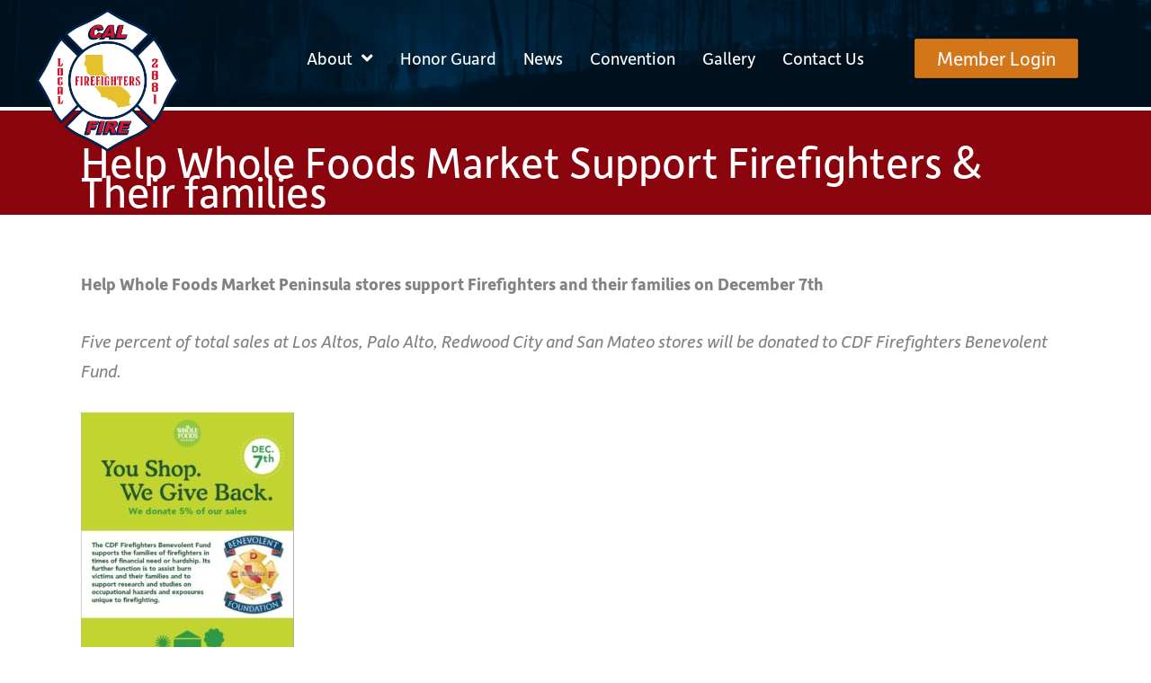

--- FILE ---
content_type: text/css
request_url: https://cdn-calfirelocal2881.b-cdn.net/wp-content/uploads/bb-plugin/cache/cabdc1297d79d3605f9344124eb67920-layout-bundle.css?ver=2.9.4.2-1.5.2.1
body_size: 12740
content:
.fl-builder-content *,.fl-builder-content *:before,.fl-builder-content *:after {-webkit-box-sizing: border-box;-moz-box-sizing: border-box;box-sizing: border-box;}.fl-row:before,.fl-row:after,.fl-row-content:before,.fl-row-content:after,.fl-col-group:before,.fl-col-group:after,.fl-col:before,.fl-col:after,.fl-module:not([data-accepts]):before,.fl-module:not([data-accepts]):after,.fl-module-content:before,.fl-module-content:after {display: table;content: " ";}.fl-row:after,.fl-row-content:after,.fl-col-group:after,.fl-col:after,.fl-module:not([data-accepts]):after,.fl-module-content:after {clear: both;}.fl-clear {clear: both;}.fl-row,.fl-row-content {margin-left: auto;margin-right: auto;min-width: 0;}.fl-row-content-wrap {position: relative;}.fl-builder-mobile .fl-row-bg-photo .fl-row-content-wrap {background-attachment: scroll;}.fl-row-bg-video,.fl-row-bg-video .fl-row-content,.fl-row-bg-embed,.fl-row-bg-embed .fl-row-content {position: relative;}.fl-row-bg-video .fl-bg-video,.fl-row-bg-embed .fl-bg-embed-code {bottom: 0;left: 0;overflow: hidden;position: absolute;right: 0;top: 0;}.fl-row-bg-video .fl-bg-video video,.fl-row-bg-embed .fl-bg-embed-code video {bottom: 0;left: 0px;max-width: none;position: absolute;right: 0;top: 0px;}.fl-row-bg-video .fl-bg-video video {min-width: 100%;min-height: 100%;width: auto;height: auto;}.fl-row-bg-video .fl-bg-video iframe,.fl-row-bg-embed .fl-bg-embed-code iframe {pointer-events: none;width: 100vw;height: 56.25vw; max-width: none;min-height: 100vh;min-width: 177.77vh; position: absolute;top: 50%;left: 50%;-ms-transform: translate(-50%, -50%); -webkit-transform: translate(-50%, -50%); transform: translate(-50%, -50%);}.fl-bg-video-fallback {background-position: 50% 50%;background-repeat: no-repeat;background-size: cover;bottom: 0px;left: 0px;position: absolute;right: 0px;top: 0px;}.fl-row-bg-slideshow,.fl-row-bg-slideshow .fl-row-content {position: relative;}.fl-row .fl-bg-slideshow {bottom: 0;left: 0;overflow: hidden;position: absolute;right: 0;top: 0;z-index: 0;}.fl-builder-edit .fl-row .fl-bg-slideshow * {bottom: 0;height: auto !important;left: 0;position: absolute !important;right: 0;top: 0;}.fl-row-bg-overlay .fl-row-content-wrap:after {border-radius: inherit;content: '';display: block;position: absolute;top: 0;right: 0;bottom: 0;left: 0;z-index: 0;}.fl-row-bg-overlay .fl-row-content {position: relative;z-index: 1;}.fl-row-default-height .fl-row-content-wrap,.fl-row-custom-height .fl-row-content-wrap {display: -webkit-box;display: -webkit-flex;display: -ms-flexbox;display: flex;min-height: 100vh;}.fl-row-overlap-top .fl-row-content-wrap {display: -webkit-inline-box;display: -webkit-inline-flex;display: -moz-inline-box;display: -ms-inline-flexbox;display: inline-flex;width: 100%;}.fl-row-default-height .fl-row-content-wrap,.fl-row-custom-height .fl-row-content-wrap {min-height: 0;}.fl-row-default-height .fl-row-content,.fl-row-full-height .fl-row-content,.fl-row-custom-height .fl-row-content {-webkit-box-flex: 1 1 auto; -moz-box-flex: 1 1 auto;-webkit-flex: 1 1 auto;-ms-flex: 1 1 auto;flex: 1 1 auto;}.fl-row-default-height .fl-row-full-width.fl-row-content,.fl-row-full-height .fl-row-full-width.fl-row-content,.fl-row-custom-height .fl-row-full-width.fl-row-content {max-width: 100%;width: 100%;}.fl-row-default-height.fl-row-align-center .fl-row-content-wrap,.fl-row-full-height.fl-row-align-center .fl-row-content-wrap,.fl-row-custom-height.fl-row-align-center .fl-row-content-wrap {-webkit-align-items: center;-webkit-box-align: center;-webkit-box-pack: center;-webkit-justify-content: center;-ms-flex-align: center;-ms-flex-pack: center;justify-content: center;align-items: center;}.fl-row-default-height.fl-row-align-bottom .fl-row-content-wrap,.fl-row-full-height.fl-row-align-bottom .fl-row-content-wrap,.fl-row-custom-height.fl-row-align-bottom .fl-row-content-wrap {-webkit-align-items: flex-end;-webkit-justify-content: flex-end;-webkit-box-align: end;-webkit-box-pack: end;-ms-flex-align: end;-ms-flex-pack: end;justify-content: flex-end;align-items: flex-end;}.fl-col-group-equal-height {display: flex;flex-wrap: wrap;width: 100%;}.fl-col-group-equal-height.fl-col-group-has-child-loading {flex-wrap: nowrap;}.fl-col-group-equal-height .fl-col,.fl-col-group-equal-height .fl-col-content {display: flex;flex: 1 1 auto;}.fl-col-group-equal-height .fl-col-content {flex-direction: column;flex-shrink: 1;min-width: 1px;max-width: 100%;width: 100%;}.fl-col-group-equal-height:before,.fl-col-group-equal-height .fl-col:before,.fl-col-group-equal-height .fl-col-content:before,.fl-col-group-equal-height:after,.fl-col-group-equal-height .fl-col:after,.fl-col-group-equal-height .fl-col-content:after{content: none;}.fl-col-group-nested.fl-col-group-equal-height.fl-col-group-align-top .fl-col-content,.fl-col-group-equal-height.fl-col-group-align-top .fl-col-content {justify-content: flex-start;}.fl-col-group-nested.fl-col-group-equal-height.fl-col-group-align-center .fl-col-content,.fl-col-group-equal-height.fl-col-group-align-center .fl-col-content {justify-content: center;}.fl-col-group-nested.fl-col-group-equal-height.fl-col-group-align-bottom .fl-col-content,.fl-col-group-equal-height.fl-col-group-align-bottom .fl-col-content {justify-content: flex-end;}.fl-col-group-equal-height.fl-col-group-align-center .fl-col-group {width: 100%;}.fl-col {float: left;min-height: 1px;}.fl-col-bg-overlay .fl-col-content {position: relative;}.fl-col-bg-overlay .fl-col-content:after {border-radius: inherit;content: '';display: block;position: absolute;top: 0;right: 0;bottom: 0;left: 0;z-index: 0;}.fl-col-bg-overlay .fl-module {position: relative;z-index: 2;}.single:not(.woocommerce).single-fl-builder-template .fl-content {width: 100%;}.fl-builder-layer {position: absolute;top:0;left:0;right: 0;bottom: 0;z-index: 0;pointer-events: none;overflow: hidden;}.fl-builder-shape-layer {z-index: 0;}.fl-builder-shape-layer.fl-builder-bottom-edge-layer {z-index: 1;}.fl-row-bg-overlay .fl-builder-shape-layer {z-index: 1;}.fl-row-bg-overlay .fl-builder-shape-layer.fl-builder-bottom-edge-layer {z-index: 2;}.fl-row-has-layers .fl-row-content {z-index: 1;}.fl-row-bg-overlay .fl-row-content {z-index: 2;}.fl-builder-layer > * {display: block;position: absolute;top:0;left:0;width: 100%;}.fl-builder-layer + .fl-row-content {position: relative;}.fl-builder-layer .fl-shape {fill: #aaa;stroke: none;stroke-width: 0;width:100%;}@supports (-webkit-touch-callout: inherit) {.fl-row.fl-row-bg-parallax .fl-row-content-wrap,.fl-row.fl-row-bg-fixed .fl-row-content-wrap {background-position: center !important;background-attachment: scroll !important;}}@supports (-webkit-touch-callout: none) {.fl-row.fl-row-bg-fixed .fl-row-content-wrap {background-position: center !important;background-attachment: scroll !important;}}.fl-clearfix:before,.fl-clearfix:after {display: table;content: " ";}.fl-clearfix:after {clear: both;}.sr-only {position: absolute;width: 1px;height: 1px;padding: 0;overflow: hidden;clip: rect(0,0,0,0);white-space: nowrap;border: 0;}.fl-builder-content a.fl-button,.fl-builder-content a.fl-button:visited {border-radius: 4px;-moz-border-radius: 4px;-webkit-border-radius: 4px;display: inline-block;font-size: 16px;font-weight: normal;line-height: 18px;padding: 12px 24px;text-decoration: none;text-shadow: none;}.fl-builder-content .fl-button:hover {text-decoration: none;}.fl-builder-content .fl-button:active {position: relative;top: 1px;}.fl-builder-content .fl-button-width-full .fl-button {display: block;text-align: center;}.fl-builder-content .fl-button-width-custom .fl-button {display: inline-block;text-align: center;max-width: 100%;}.fl-builder-content .fl-button-left {text-align: left;}.fl-builder-content .fl-button-center {text-align: center;}.fl-builder-content .fl-button-right {text-align: right;}.fl-builder-content .fl-button i {font-size: 1.3em;height: auto;margin-right:8px;vertical-align: middle;width: auto;}.fl-builder-content .fl-button i.fl-button-icon-after {margin-left: 8px;margin-right: 0;}.fl-builder-content .fl-button-has-icon .fl-button-text {vertical-align: middle;}.fl-icon-wrap {display: inline-block;}.fl-icon {display: table-cell;vertical-align: middle;}.fl-icon a {text-decoration: none;}.fl-icon i {float: right;height: auto;width: auto;}.fl-icon i:before {border: none !important;height: auto;width: auto;}.fl-icon-text {display: table-cell;text-align: left;padding-left: 15px;vertical-align: middle;}.fl-icon-text-empty {display: none;}.fl-icon-text *:last-child {margin: 0 !important;padding: 0 !important;}.fl-icon-text a {text-decoration: none;}.fl-icon-text span {display: block;}.fl-icon-text span.mce-edit-focus {min-width: 1px;}.fl-module img {max-width: 100%;}.fl-photo {line-height: 0;position: relative;}.fl-photo-align-left {text-align: left;}.fl-photo-align-center {text-align: center;}.fl-photo-align-right {text-align: right;}.fl-photo-content {display: inline-block;line-height: 0;position: relative;max-width: 100%;}.fl-photo-img-svg {width: 100%;}.fl-photo-content img {display: inline;height: auto;max-width: 100%;}.fl-photo-crop-circle img {-webkit-border-radius: 100%;-moz-border-radius: 100%;border-radius: 100%;}.fl-photo-caption {font-size: 13px;line-height: 18px;overflow: hidden;text-overflow: ellipsis;}.fl-photo-caption-below {padding-bottom: 20px;padding-top: 10px;}.fl-photo-caption-hover {background: rgba(0,0,0,0.7);bottom: 0;color: #fff;left: 0;opacity: 0;filter: alpha(opacity = 0);padding: 10px 15px;position: absolute;right: 0;-webkit-transition:opacity 0.3s ease-in;-moz-transition:opacity 0.3s ease-in;transition:opacity 0.3s ease-in;}.fl-photo-content:hover .fl-photo-caption-hover {opacity: 100;filter: alpha(opacity = 100);}.fl-builder-pagination,.fl-builder-pagination-load-more {padding: 40px 0;}.fl-builder-pagination ul.page-numbers {list-style: none;margin: 0;padding: 0;text-align: center;}.fl-builder-pagination li {display: inline-block;list-style: none;margin: 0;padding: 0;}.fl-builder-pagination li a.page-numbers,.fl-builder-pagination li span.page-numbers {border: 1px solid #e6e6e6;display: inline-block;padding: 5px 10px;margin: 0 0 5px;}.fl-builder-pagination li a.page-numbers:hover,.fl-builder-pagination li span.current {background: #f5f5f5;text-decoration: none;}.fl-slideshow,.fl-slideshow * {-webkit-box-sizing: content-box;-moz-box-sizing: content-box;box-sizing: content-box;}.fl-slideshow .fl-slideshow-image img {max-width: none !important;}.fl-slideshow-social {line-height: 0 !important;}.fl-slideshow-social * {margin: 0 !important;}.fl-builder-content .bx-wrapper .bx-viewport {background: transparent;border: none;box-shadow: none;-moz-box-shadow: none;-webkit-box-shadow: none;left: 0;}.mfp-wrap button.mfp-arrow,.mfp-wrap button.mfp-arrow:active,.mfp-wrap button.mfp-arrow:hover,.mfp-wrap button.mfp-arrow:focus {background: transparent !important;border: none !important;outline: none;position: absolute;top: 50%;box-shadow: none !important;-moz-box-shadow: none !important;-webkit-box-shadow: none !important;}.mfp-wrap .mfp-close,.mfp-wrap .mfp-close:active,.mfp-wrap .mfp-close:hover,.mfp-wrap .mfp-close:focus {background: transparent !important;border: none !important;outline: none;position: absolute;top: 0;box-shadow: none !important;-moz-box-shadow: none !important;-webkit-box-shadow: none !important;}.admin-bar .mfp-wrap .mfp-close,.admin-bar .mfp-wrap .mfp-close:active,.admin-bar .mfp-wrap .mfp-close:hover,.admin-bar .mfp-wrap .mfp-close:focus {top: 32px!important;}img.mfp-img {padding: 0;}.mfp-counter {display: none;}.mfp-wrap .mfp-preloader.fa {font-size: 30px;}.fl-form-field {margin-bottom: 15px;}.fl-form-field input.fl-form-error {border-color: #DD6420;}.fl-form-error-message {clear: both;color: #DD6420;display: none;padding-top: 8px;font-size: 12px;font-weight: lighter;}.fl-form-button-disabled {opacity: 0.5;}.fl-animation {opacity: 0;}body.fl-no-js .fl-animation {opacity: 1;}.fl-builder-preview .fl-animation,.fl-builder-edit .fl-animation,.fl-animated {opacity: 1;}.fl-animated {animation-fill-mode: both;-webkit-animation-fill-mode: both;}.fl-button.fl-button-icon-animation i {width: 0 !important;opacity: 0;-ms-filter: "alpha(opacity=0)";transition: all 0.2s ease-out;-webkit-transition: all 0.2s ease-out;}.fl-button.fl-button-icon-animation:hover i {opacity: 1! important;-ms-filter: "alpha(opacity=100)";}.fl-button.fl-button-icon-animation i.fl-button-icon-after {margin-left: 0px !important;}.fl-button.fl-button-icon-animation:hover i.fl-button-icon-after {margin-left: 10px !important;}.fl-button.fl-button-icon-animation i.fl-button-icon-before {margin-right: 0 !important;}.fl-button.fl-button-icon-animation:hover i.fl-button-icon-before {margin-right: 20px !important;margin-left: -10px;}.fl-builder-content a.fl-button,.fl-builder-content a.fl-button:visited {background: #fafafa;border: 1px solid #ccc;color: #333;}.fl-builder-content a.fl-button *,.fl-builder-content a.fl-button:visited * {color: #333;}@media (max-width: 1200px) {}@media (max-width: 992px) { .fl-col-group.fl-col-group-medium-reversed {display: -webkit-flex;display: flex;-webkit-flex-wrap: wrap-reverse;flex-wrap: wrap-reverse;flex-direction: row-reverse;} }@media (max-width: 768px) { .fl-row-content-wrap {background-attachment: scroll !important;}.fl-row-bg-parallax .fl-row-content-wrap {background-attachment: scroll !important;background-position: center center !important;}.fl-col-group.fl-col-group-equal-height {display: block;}.fl-col-group.fl-col-group-equal-height.fl-col-group-custom-width {display: -webkit-box;display: -webkit-flex;display: flex;}.fl-col-group.fl-col-group-responsive-reversed {display: -webkit-flex;display: flex;-webkit-flex-wrap: wrap-reverse;flex-wrap: wrap-reverse;flex-direction: row-reverse;}.fl-col-group.fl-col-group-responsive-reversed .fl-col:not(.fl-col-small-custom-width) {flex-basis: 100%;width: 100% !important;}.fl-col-group.fl-col-group-medium-reversed:not(.fl-col-group-responsive-reversed) {display: unset;display: unset;-webkit-flex-wrap: unset;flex-wrap: unset;flex-direction: unset;}.fl-col {clear: both;float: none;margin-left: auto;margin-right: auto;width: auto !important;}.fl-col-small:not(.fl-col-small-full-width) {max-width: 400px;}.fl-block-col-resize {display:none;}.fl-row[data-node] .fl-row-content-wrap {margin: 0;padding-left: 0;padding-right: 0;}.fl-row[data-node] .fl-bg-video,.fl-row[data-node] .fl-bg-slideshow {left: 0;right: 0;}.fl-col[data-node] .fl-col-content {margin: 0;padding-left: 0;padding-right: 0;} }@media (min-width: 1201px) {html .fl-visible-large:not(.fl-visible-desktop),html .fl-visible-medium:not(.fl-visible-desktop),html .fl-visible-mobile:not(.fl-visible-desktop) {display: none;}}@media (min-width: 993px) and (max-width: 1200px) {html .fl-visible-desktop:not(.fl-visible-large),html .fl-visible-medium:not(.fl-visible-large),html .fl-visible-mobile:not(.fl-visible-large) {display: none;}}@media (min-width: 769px) and (max-width: 992px) {html .fl-visible-desktop:not(.fl-visible-medium),html .fl-visible-large:not(.fl-visible-medium),html .fl-visible-mobile:not(.fl-visible-medium) {display: none;}}@media (max-width: 768px) {html .fl-visible-desktop:not(.fl-visible-mobile),html .fl-visible-large:not(.fl-visible-mobile),html .fl-visible-medium:not(.fl-visible-mobile) {display: none;}}.fl-col-content {display: flex;flex-direction: column;margin-top: 0px;margin-right: 0px;margin-bottom: 0px;margin-left: 0px;padding-top: 0px;padding-right: 0px;padding-bottom: 0px;padding-left: 0px;}.fl-row-fixed-width {max-width: 1100px;}.fl-row-content-wrap {margin-top: 0px;margin-right: 0px;margin-bottom: 0px;margin-left: 0px;padding-top: 20px;padding-right: 20px;padding-bottom: 20px;padding-left: 20px;}.fl-module-content, .fl-module:where(.fl-module:not(:has(> .fl-module-content))) {margin-top: 20px;margin-right: 20px;margin-bottom: 20px;margin-left: 20px;}.fl-node-5eebec5cb48ab {color: #ffffff;}.fl-builder-content .fl-node-5eebec5cb48ab *:not(input):not(textarea):not(select):not(a):not(h1):not(h2):not(h3):not(h4):not(h5):not(h6):not(.fl-menu-mobile-toggle) {color: inherit;}.fl-builder-content .fl-node-5eebec5cb48ab a {color: #ffffff;}.fl-builder-content .fl-node-5eebec5cb48ab a:hover {color: #ffffff;}.fl-builder-content .fl-node-5eebec5cb48ab h1,.fl-builder-content .fl-node-5eebec5cb48ab h2,.fl-builder-content .fl-node-5eebec5cb48ab h3,.fl-builder-content .fl-node-5eebec5cb48ab h4,.fl-builder-content .fl-node-5eebec5cb48ab h5,.fl-builder-content .fl-node-5eebec5cb48ab h6,.fl-builder-content .fl-node-5eebec5cb48ab h1 a,.fl-builder-content .fl-node-5eebec5cb48ab h2 a,.fl-builder-content .fl-node-5eebec5cb48ab h3 a,.fl-builder-content .fl-node-5eebec5cb48ab h4 a,.fl-builder-content .fl-node-5eebec5cb48ab h5 a,.fl-builder-content .fl-node-5eebec5cb48ab h6 a {color: #ffffff;}.fl-node-5eebec5cb48ab > .fl-row-content-wrap {background-color: #652190;background-image: url(https://calfirelocal2881.org/wp-content/uploads/2020/06/blue-texture-1440-2_-1.jpg);background-repeat: no-repeat;background-position: center bottom;background-attachment: scroll;background-size: cover;border-top-width: 1px;border-right-width: 0px;border-bottom-width: 1px;border-left-width: 0px;} .fl-node-5eebec5cb48ab > .fl-row-content-wrap {padding-top:40px;padding-bottom:40px;}@media ( max-width: 992px ) { .fl-node-5eebec5cb48ab.fl-row > .fl-row-content-wrap {padding-top:30px;padding-bottom:30px;}}@media ( max-width: 768px ) { .fl-node-5eebec5cb48ab.fl-row > .fl-row-content-wrap {padding-bottom:10px;}}.fl-node-5eebec5cb48a3 {color: #ffffff;}.fl-builder-content .fl-node-5eebec5cb48a3 *:not(input):not(textarea):not(select):not(a):not(h1):not(h2):not(h3):not(h4):not(h5):not(h6):not(.fl-menu-mobile-toggle) {color: inherit;}.fl-builder-content .fl-node-5eebec5cb48a3 a {color: #ffffff;}.fl-builder-content .fl-node-5eebec5cb48a3 a:hover {color: #ffffff;}.fl-builder-content .fl-node-5eebec5cb48a3 h1,.fl-builder-content .fl-node-5eebec5cb48a3 h2,.fl-builder-content .fl-node-5eebec5cb48a3 h3,.fl-builder-content .fl-node-5eebec5cb48a3 h4,.fl-builder-content .fl-node-5eebec5cb48a3 h5,.fl-builder-content .fl-node-5eebec5cb48a3 h6,.fl-builder-content .fl-node-5eebec5cb48a3 h1 a,.fl-builder-content .fl-node-5eebec5cb48a3 h2 a,.fl-builder-content .fl-node-5eebec5cb48a3 h3 a,.fl-builder-content .fl-node-5eebec5cb48a3 h4 a,.fl-builder-content .fl-node-5eebec5cb48a3 h5 a,.fl-builder-content .fl-node-5eebec5cb48a3 h6 a {color: #ffffff;}.fl-node-5eebec5cb48a3 > .fl-row-content-wrap {background-color: #00273d;border-top-width: 1px;border-right-width: 0px;border-bottom-width: 1px;border-left-width: 0px;} .fl-node-5eebec5cb48a3 > .fl-row-content-wrap {padding-top:13px;padding-bottom:0px;}@media ( max-width: 992px ) { .fl-node-5eebec5cb48a3.fl-row > .fl-row-content-wrap {padding-bottom:0px;}}.fl-node-5eebec5cb48a9 {width: 100%;}.fl-node-5f07bb4c3519f {width: 46.62%;}.fl-node-5f07bb5044e5d {width: 39.73%;}.fl-node-5f07bb4c351a4 {width: 32.05%;}.fl-node-5f07bb5044e61 {width: 29.65%;}.fl-node-5f07bb4c351a6 {width: 21.33%;}.fl-node-5f07bb5044e64 {width: 30.62%;}.fl-builder-content .fl-rich-text strong {font-weight: bold;}.fl-module.fl-rich-text p:last-child {margin-bottom: 0;}.fl-builder-edit .fl-module.fl-rich-text p:not(:has(~ *:not(.fl-block-overlay))) {margin-bottom: 0;} .fl-node-5eebec5cb48aa > .fl-module-content {margin-top:0px;margin-bottom:0px;}@media ( max-width: 992px ) { .fl-node-5eebec5cb48aa.fl-module > .fl-module-content {margin-bottom:-20px;}}@media (max-width: 768px) { .fl-node-5eebec5cb48aa > .fl-module-content { margin-bottom:20px; } }@media (max-width: 768px) { .fl-module-icon {text-align: center;} }.fl-node-5eebec5cb48b1 .fl-icon i,.fl-node-5eebec5cb48b1 .fl-icon i:before {color: #9b9b9b;}.fl-node-5eebec5cb48b1 .fl-icon i:hover,.fl-node-5eebec5cb48b1 .fl-icon i:hover:before,.fl-node-5eebec5cb48b1 .fl-icon a:hover i,.fl-node-5eebec5cb48b1 .fl-icon a:hover i:before {color: #7f7f7f;}.fl-node-5eebec5cb48b1 .fl-icon i, .fl-node-5eebec5cb48b1 .fl-icon i:before {font-size: 16px;}.fl-node-5eebec5cb48b1 .fl-icon-wrap .fl-icon-text {height: 28px;}.fl-node-5eebec5cb48b1.fl-module-icon {text-align: left;}@media(max-width: 1200px) {.fl-node-5eebec5cb48b1 .fl-icon-wrap .fl-icon-text {height: 28px;}}@media(max-width: 992px) {.fl-node-5eebec5cb48b1 .fl-icon-wrap .fl-icon-text {height: 28px;}}@media(max-width: 768px) {.fl-node-5eebec5cb48b1 .fl-icon-wrap .fl-icon-text {height: 28px;}} .fl-node-5eebec5cb48b1 > .fl-module-content {margin-top:0px;margin-bottom:0px;margin-left:5px;}.fl-node-5eebec5cb48b2 .fl-icon i,.fl-node-5eebec5cb48b2 .fl-icon i:before {color: #9b9b9b;}.fl-node-5eebec5cb48b2 .fl-icon i, .fl-node-5eebec5cb48b2 .fl-icon i:before {font-size: 16px;}.fl-node-5eebec5cb48b2 .fl-icon-wrap .fl-icon-text {height: 28px;}.fl-node-5eebec5cb48b2.fl-module-icon {text-align: left;}@media(max-width: 1200px) {.fl-node-5eebec5cb48b2 .fl-icon-wrap .fl-icon-text {height: 28px;}}@media(max-width: 992px) {.fl-node-5eebec5cb48b2 .fl-icon-wrap .fl-icon-text {height: 28px;}}@media(max-width: 768px) {.fl-node-5eebec5cb48b2 .fl-icon-wrap .fl-icon-text {height: 28px;}} .fl-node-5eebec5cb48b2 > .fl-module-content {margin-top:0px;margin-right:0px;margin-bottom:0px;margin-left:3px;}.fl-node-5eebec5cb48b8 .fl-icon i,.fl-node-5eebec5cb48b8 .fl-icon i:before {color: #9b9b9b;}.fl-node-5eebec5cb48b8 .fl-icon i:hover,.fl-node-5eebec5cb48b8 .fl-icon i:hover:before,.fl-node-5eebec5cb48b8 .fl-icon a:hover i,.fl-node-5eebec5cb48b8 .fl-icon a:hover i:before {color: #7f7f7f;}.fl-node-5eebec5cb48b8 .fl-icon i, .fl-node-5eebec5cb48b8 .fl-icon i:before {font-size: 16px;}.fl-node-5eebec5cb48b8 .fl-icon-wrap .fl-icon-text {height: 28px;}.fl-node-5eebec5cb48b8.fl-module-icon {text-align: left;}@media(max-width: 1200px) {.fl-node-5eebec5cb48b8 .fl-icon-wrap .fl-icon-text {height: 28px;}}@media(max-width: 992px) {.fl-node-5eebec5cb48b8 .fl-icon-wrap .fl-icon-text {height: 28px;}}@media(max-width: 768px) {.fl-node-5eebec5cb48b8 .fl-icon-wrap .fl-icon-text {height: 28px;}} .fl-node-5eebec5cb48b8 > .fl-module-content {margin-top:0px;margin-bottom:0px;margin-left:5px;}.fl-node-5eebec5cb48b9 .fl-icon i,.fl-node-5eebec5cb48b9 .fl-icon i:before {color: #9b9b9b;}.fl-node-5eebec5cb48b9 .fl-icon i, .fl-node-5eebec5cb48b9 .fl-icon i:before {font-size: 16px;}.fl-node-5eebec5cb48b9 .fl-icon-wrap .fl-icon-text {height: 28px;}.fl-node-5eebec5cb48b9.fl-module-icon {text-align: left;}@media(max-width: 1200px) {.fl-node-5eebec5cb48b9 .fl-icon-wrap .fl-icon-text {height: 28px;}}@media(max-width: 992px) {.fl-node-5eebec5cb48b9 .fl-icon-wrap .fl-icon-text {height: 28px;}}@media(max-width: 768px) {.fl-node-5eebec5cb48b9 .fl-icon-wrap .fl-icon-text {height: 28px;}} .fl-node-5eebec5cb48b9 > .fl-module-content {margin-top:0px;margin-right:0px;margin-bottom:0px;margin-left:3px;}.fl-builder-content .fl-node-5eec3831506bd .fl-rich-text, .fl-builder-content .fl-node-5eec3831506bd .fl-rich-text *:not(b, strong) {font-family: depot-new-web, Verdana, Arial, sans-serif;font-weight: 400;font-size: 18px;line-height: 30px;}@media(max-width: 992px) {.fl-builder-content .fl-node-5eec3831506bd .fl-rich-text, .fl-builder-content .fl-node-5eec3831506bd .fl-rich-text *:not(b, strong) {font-size: 19px;line-height: 1.2;}}@media(max-width: 768px) {.fl-builder-content .fl-node-5eec3831506bd .fl-rich-text, .fl-builder-content .fl-node-5eec3831506bd .fl-rich-text *:not(b, strong) {text-align: center;}} .fl-node-5eec3831506bd > .fl-module-content {margin-top:15%;margin-right:0%;margin-bottom:0%;margin-left:30%;}@media ( max-width: 992px ) { .fl-node-5eec3831506bd.fl-module > .fl-module-content {margin-left:20px;}}@media ( max-width: 768px ) { .fl-node-5eec3831506bd.fl-module > .fl-module-content {margin-top:40px;margin-right:20px;margin-left:20px;}}.fl-builder-content .fl-node-5eec3cad60a1d .fl-rich-text, .fl-builder-content .fl-node-5eec3cad60a1d .fl-rich-text *:not(b, strong) {font-family: depot-new-web, Verdana, Arial, sans-serif;font-weight: 400;font-size: 18px;line-height: 30px;}@media(max-width: 768px) {.fl-builder-content .fl-node-5eec3cad60a1d .fl-rich-text, .fl-builder-content .fl-node-5eec3cad60a1d .fl-rich-text *:not(b, strong) {text-align: center;}} .fl-node-5eec3cad60a1d > .fl-module-content {margin-top:50px;margin-bottom:0px;}@media ( max-width: 992px ) { .fl-node-5eec3cad60a1d.fl-module > .fl-module-content {margin-right:0px;margin-left:0px;}}@media ( max-width: 768px ) { .fl-node-5eec3cad60a1d.fl-module > .fl-module-content {margin-top:-10px;}}img.mfp-img {padding-bottom: 40px !important;}.fl-builder-edit .fl-fill-container img {transition: object-position .5s;}.fl-fill-container :is(.fl-module-content, .fl-photo, .fl-photo-content, img) {height: 100% !important;width: 100% !important;}@media (max-width: 768px) { .fl-photo-content,.fl-photo-img {max-width: 100%;} }.fl-node-5f07bb8b7e23d, .fl-node-5f07bb8b7e23d .fl-photo {text-align: center;}.fl-node-5f07bb8b7e23d .fl-photo-content, .fl-node-5f07bb8b7e23d .fl-photo-img {width: 160px;}@media(max-width: 768px) {.fl-node-5f07bb8b7e23d .fl-photo-content, .fl-node-5f07bb8b7e23d .fl-photo-img {width: 120px;}}@media ( max-width: 992px ) { .fl-node-5f07bb8b7e23d.fl-module > .fl-module-content {margin-top:0px;margin-left:0px;}}.fl-node-5f07bba27ecd8, .fl-node-5f07bba27ecd8 .fl-photo {text-align: center;}.fl-node-5f07bba27ecd8 .fl-photo-content, .fl-node-5f07bba27ecd8 .fl-photo-img {width: 120px;}@media(max-width: 768px) {.fl-node-5f07bba27ecd8 .fl-photo-content, .fl-node-5f07bba27ecd8 .fl-photo-img {width: 100px;}} .fl-node-5f07bba27ecd8 > .fl-module-content {margin-top:60px;}@media ( max-width: 992px ) { .fl-node-5f07bba27ecd8.fl-module > .fl-module-content {margin-top:30px;margin-left:0px;}}@media ( max-width: 768px ) { .fl-node-5f07bba27ecd8.fl-module > .fl-module-content {margin-top:0px;}}.fl-node-5f07bbb5b9f74, .fl-node-5f07bbb5b9f74 .fl-photo {text-align: center;}.fl-node-5f07bbb5b9f74 .fl-photo-content, .fl-node-5f07bbb5b9f74 .fl-photo-img {width: 100px;}@media(max-width: 768px) {.fl-node-5f07bbb5b9f74 .fl-photo-content, .fl-node-5f07bbb5b9f74 .fl-photo-img {width: 100px;}} .fl-node-5f07bbb5b9f74 > .fl-module-content {margin-top:60px;}@media ( max-width: 992px ) { .fl-node-5f07bbb5b9f74.fl-module > .fl-module-content {margin-top:30px;margin-left:0px;}}@media ( max-width: 768px ) { .fl-node-5f07bbb5b9f74.fl-module > .fl-module-content {margin-top:0px;margin-bottom:0px;}}.adv-icon-horizontal .adv-icon-link {display: inline-block;vertical-align: top;}.adv-icon-vertical .adv-icon-link {display: block;}.adv-icon-left {text-align: left;}.adv-icon-center {text-align: center;}.adv-icon-right {text-align: right;}.fl-node-5eec369b957ec .adv-icon-horizontal .adv-icon-link {margin-bottom: 25px;display: inline-block;}.fl-node-5eec369b957ec .adv-icon-left .adv-icon-link {margin-right: 25px;}.fl-node-5eec369b957ec .adv-icon-center .adv-icon-link {margin-left: 12.5px;margin-right: 12.5px;}.fl-node-5eec369b957ec .adv-icon-right .adv-icon-link {margin-left: 25px;}.fl-node-5eec369b957ec .adv-icon-1 .uabb-imgicon-wrap {text-align: left;}.fl-node-5eec369b957ec .adv-icon-1 .uabb-icon-wrap .uabb-icon i,.fl-node-5eec369b957ec .adv-icon-1 .uabb-icon-wrap .uabb-icon i:before {color: #ffffff;font-size: 25px;height: auto;width: auto;line-height: 25px;height: 25px;width: 25px;text-align: center;}.fl-node-5eec369b957ec .adv-icon-1 .uabb-icon-wrap .uabb-icon i:before {background: none;}.fl-node-5eec369b957ec .adv-icon-1 .uabb-icon-wrap .uabb-icon i:hover,.fl-node-5eec369b957ec .adv-icon-1 .uabb-icon-wrap .uabb-icon i:hover:before,.fl-node-5eec369b957ec .adv-icon-1 .uabb-infobox-module-link:hover .uabb-icon-wrap .uabb-icon i,.fl-node-5eec369b957ec .adv-icon-1 .uabb-infobox-module-link:hover .uabb-icon-wrap .uabb-icon i:before {color: #fbe18e;}.fl-node-5eec369b957ec .adv-icon-1 .uabb-icon-wrap .uabb-icon i:hover:before {background: none;}@media ( max-width: 992px ) {.fl-node-5eec369b957ec .adv-icon-1 .uabb-imgicon-wrap {text-align: ;}}@media ( max-width: 768px ) {.fl-node-5eec369b957ec .adv-icon-1 .uabb-imgicon-wrap {text-align: ;}}.fl-node-5eec369b957ec .uabb-module-content.adv-icon-wrap .uabb-icon-wrap .uabb-icon i:before {font-size: 25px;}@media ( max-width: 768px ) {.fl-node-5eec369b957ec .adv-icon-1 .uabb-imgicon-wrap {text-align: center;}}.fl-node-5eec369b957ec .adv-icon-2 .uabb-imgicon-wrap {text-align: left;}.fl-node-5eec369b957ec .adv-icon-2 .uabb-icon-wrap .uabb-icon i,.fl-node-5eec369b957ec .adv-icon-2 .uabb-icon-wrap .uabb-icon i:before {color: #ffffff;font-size: 25px;height: auto;width: auto;line-height: 25px;height: 25px;width: 25px;text-align: center;}.fl-node-5eec369b957ec .adv-icon-2 .uabb-icon-wrap .uabb-icon i:before {background: none;}.fl-node-5eec369b957ec .adv-icon-2 .uabb-icon-wrap .uabb-icon i:hover,.fl-node-5eec369b957ec .adv-icon-2 .uabb-icon-wrap .uabb-icon i:hover:before,.fl-node-5eec369b957ec .adv-icon-2 .uabb-infobox-module-link:hover .uabb-icon-wrap .uabb-icon i,.fl-node-5eec369b957ec .adv-icon-2 .uabb-infobox-module-link:hover .uabb-icon-wrap .uabb-icon i:before {color: #fbe18e;}.fl-node-5eec369b957ec .adv-icon-2 .uabb-icon-wrap .uabb-icon i:hover:before {background: none;}@media ( max-width: 992px ) {.fl-node-5eec369b957ec .adv-icon-2 .uabb-imgicon-wrap {text-align: ;}}@media ( max-width: 768px ) {.fl-node-5eec369b957ec .adv-icon-2 .uabb-imgicon-wrap {text-align: ;}}@media ( max-width: 768px ) {.fl-node-5eec369b957ec .adv-icon-2 .uabb-imgicon-wrap {text-align: center;}}.fl-node-5eec369b957ec .adv-icon-3 .uabb-imgicon-wrap {text-align: left;}.fl-node-5eec369b957ec .adv-icon-3 .uabb-icon-wrap .uabb-icon i,.fl-node-5eec369b957ec .adv-icon-3 .uabb-icon-wrap .uabb-icon i:before {color: #ffffff;font-size: 25px;height: auto;width: auto;line-height: 25px;height: 25px;width: 25px;text-align: center;}.fl-node-5eec369b957ec .adv-icon-3 .uabb-icon-wrap .uabb-icon i:before {background: none;}.fl-node-5eec369b957ec .adv-icon-3 .uabb-icon-wrap .uabb-icon i:hover,.fl-node-5eec369b957ec .adv-icon-3 .uabb-icon-wrap .uabb-icon i:hover:before,.fl-node-5eec369b957ec .adv-icon-3 .uabb-infobox-module-link:hover .uabb-icon-wrap .uabb-icon i,.fl-node-5eec369b957ec .adv-icon-3 .uabb-infobox-module-link:hover .uabb-icon-wrap .uabb-icon i:before {color: #fbe18e;}.fl-node-5eec369b957ec .adv-icon-3 .uabb-icon-wrap .uabb-icon i:hover:before {background: none;}@media ( max-width: 992px ) {.fl-node-5eec369b957ec .adv-icon-3 .uabb-imgicon-wrap {text-align: ;}}@media ( max-width: 768px ) {.fl-node-5eec369b957ec .adv-icon-3 .uabb-imgicon-wrap {text-align: ;}}@media ( max-width: 768px ) {.fl-node-5eec369b957ec .adv-icon-3 .uabb-imgicon-wrap {text-align: center;}}@media ( max-width: 768px ) {.fl-node-5eec369b957ec .adv-icon-wrap {text-align: center;}}@media ( max-width: 992px ) {.fl-node-5eec369b957ec .adv-icon-horizontal .adv-icon-link {margin-bottom: px;display: inline-block;}.fl-node-5eec369b957ec .adv-icon-left .adv-icon-link {margin-right: px;}.fl-node-5eec369b957ec .adv-icon-center .adv-icon-link {margin-left: 0px;margin-right: 0px;}.fl-node-5eec369b957ec .adv-icon-right .adv-icon-link {margin-left: px;}}@media ( max-width: 768px ) {.fl-node-5eec369b957ec .adv-icon-horizontal .adv-icon-link {margin-bottom: px;display: inline-block;}.fl-node-5eec369b957ec .adv-icon-left .adv-icon-link {margin-right: px;}.fl-node-5eec369b957ec .adv-icon-center .adv-icon-link {margin-left: 0px;margin-right: 0px;}.fl-node-5eec369b957ec .adv-icon-right .adv-icon-link {margin-left: px;}} .fl-node-5eec369b957ec > .fl-module-content {margin-top:0px;margin-bottom:0px;}@media ( max-width: 992px ) { .fl-node-5eec369b957ec.fl-module > .fl-module-content {margin-right:0px;margin-left:0px;}}@media ( max-width: 768px ) { .fl-node-5eec369b957ec.fl-module > .fl-module-content {margin-right:20px;margin-bottom:-20px;margin-left:30px;}}.fl-col-group-equal-height.fl-col-group-align-bottom .fl-col-content {-webkit-justify-content: flex-end;justify-content: flex-end;-webkit-box-align: end; -webkit-box-pack: end;-ms-flex-pack: end;}.uabb-module-content h1,.uabb-module-content h2,.uabb-module-content h3,.uabb-module-content h4,.uabb-module-content h5,.uabb-module-content h6 {margin: 0;clear: both;}.fl-module-content a,.fl-module-content a:hover,.fl-module-content a:focus {text-decoration: none;}.uabb-row-separator {position: absolute;width: 100%;left: 0;}.uabb-top-row-separator {top: 0;bottom: auto}.uabb-bottom-row-separator {top: auto;bottom: 0;}.fl-builder-content-editing .fl-visible-medium.uabb-row,.fl-builder-content-editing .fl-visible-medium-mobile.uabb-row,.fl-builder-content-editing .fl-visible-mobile.uabb-row {display: none !important;}@media (max-width: 992px) {.fl-builder-content-editing .fl-visible-desktop.uabb-row,.fl-builder-content-editing .fl-visible-mobile.uabb-row {display: none !important;}.fl-builder-content-editing .fl-visible-desktop-medium.uabb-row,.fl-builder-content-editing .fl-visible-medium.uabb-row,.fl-builder-content-editing .fl-visible-medium-mobile.uabb-row {display: block !important;}}@media (max-width: 768px) {.fl-builder-content-editing .fl-visible-desktop.uabb-row,.fl-builder-content-editing .fl-visible-desktop-medium.uabb-row,.fl-builder-content-editing .fl-visible-medium.uabb-row {display: none !important;}.fl-builder-content-editing .fl-visible-medium-mobile.uabb-row,.fl-builder-content-editing .fl-visible-mobile.uabb-row {display: block !important;}}.fl-responsive-preview-content .fl-builder-content-editing {overflow-x: hidden;overflow-y: visible;}.uabb-row-separator svg {width: 100%;}.uabb-top-row-separator.uabb-has-svg svg {position: absolute;padding: 0;margin: 0;left: 50%;top: -1px;bottom: auto;-webkit-transform: translateX(-50%);-ms-transform: translateX(-50%);transform: translateX(-50%);}.uabb-bottom-row-separator.uabb-has-svg svg {position: absolute;padding: 0;margin: 0;left: 50%;bottom: -1px;top: auto;-webkit-transform: translateX(-50%);-ms-transform: translateX(-50%);transform: translateX(-50%);}.uabb-bottom-row-separator.uabb-has-svg .uasvg-wave-separator {bottom: 0;}.uabb-top-row-separator.uabb-has-svg .uasvg-wave-separator {top: 0;}.uabb-bottom-row-separator.uabb-svg-triangle svg,.uabb-bottom-row-separator.uabb-xlarge-triangle svg,.uabb-top-row-separator.uabb-xlarge-triangle-left svg,.uabb-bottom-row-separator.uabb-svg-circle svg,.uabb-top-row-separator.uabb-slime-separator svg,.uabb-top-row-separator.uabb-grass-separator svg,.uabb-top-row-separator.uabb-grass-bend-separator svg,.uabb-bottom-row-separator.uabb-mul-triangles-separator svg,.uabb-top-row-separator.uabb-wave-slide-separator svg,.uabb-top-row-separator.uabb-pine-tree-separator svg,.uabb-top-row-separator.uabb-pine-tree-bend-separator svg,.uabb-bottom-row-separator.uabb-stamp-separator svg,.uabb-bottom-row-separator.uabb-xlarge-circle svg,.uabb-top-row-separator.uabb-wave-separator svg{left: 50%;-webkit-transform: translateX(-50%) scaleY(-1); -moz-transform: translateX(-50%) scaleY(-1);-ms-transform: translateX(-50%) scaleY(-1); -o-transform: translateX(-50%) scaleY(-1);transform: translateX(-50%) scaleY(-1);}.uabb-bottom-row-separator.uabb-big-triangle svg {left: 50%;-webkit-transform: scale(1) scaleY(-1) translateX(-50%); -moz-transform: scale(1) scaleY(-1) translateX(-50%);-ms-transform: scale(1) scaleY(-1) translateX(-50%); -o-transform: scale(1) scaleY(-1) translateX(-50%);transform: scale(1) scaleY(-1) translateX(-50%);}.uabb-top-row-separator.uabb-big-triangle svg {left: 50%;-webkit-transform: translateX(-50%) scale(1); -moz-transform: translateX(-50%) scale(1);-ms-transform: translateX(-50%) scale(1); -o-transform: translateX(-50%) scale(1);transform: translateX(-50%) scale(1);}.uabb-top-row-separator.uabb-xlarge-triangle-right svg {left: 50%;-webkit-transform: translateX(-50%) scale(-1); -moz-transform: translateX(-50%) scale(-1);-ms-transform: translateX(-50%) scale(-1); -o-transform: translateX(-50%) scale(-1);transform: translateX(-50%) scale(-1);}.uabb-bottom-row-separator.uabb-xlarge-triangle-right svg {left: 50%;-webkit-transform: translateX(-50%) scaleX(-1); -moz-transform: translateX(-50%) scaleX(-1);-ms-transform: translateX(-50%) scaleX(-1); -o-transform: translateX(-50%) scaleX(-1);transform: translateX(-50%) scaleX(-1);}.uabb-top-row-separator.uabb-curve-up-separator svg {left: 50%; -webkit-transform: translateX(-50%) scaleY(-1); -moz-transform: translateX(-50%) scaleY(-1);-ms-transform: translateX(-50%) scaleY(-1); -o-transform: translateX(-50%) scaleY(-1);transform: translateX(-50%) scaleY(-1);}.uabb-top-row-separator.uabb-curve-down-separator svg {left: 50%;-webkit-transform: translateX(-50%) scale(-1); -moz-transform: translateX(-50%) scale(-1);-ms-transform: translateX(-50%) scale(-1); -o-transform: translateX(-50%) scale(-1);transform: translateX(-50%) scale(-1);}.uabb-bottom-row-separator.uabb-curve-down-separator svg {left: 50%;-webkit-transform: translateX(-50%) scaleX(-1); -moz-transform: translateX(-50%) scaleX(-1);-ms-transform: translateX(-50%) scaleX(-1); -o-transform: translateX(-50%) scaleX(-1);transform: translateX(-50%) scaleX(-1);}.uabb-top-row-separator.uabb-tilt-left-separator svg {left: 50%;-webkit-transform: translateX(-50%) scale(-1); -moz-transform: translateX(-50%) scale(-1);-ms-transform: translateX(-50%) scale(-1); -o-transform: translateX(-50%) scale(-1);transform: translateX(-50%) scale(-1);}.uabb-top-row-separator.uabb-tilt-right-separator svg{left: 50%;-webkit-transform: translateX(-50%) scaleY(-1); -moz-transform: translateX(-50%) scaleY(-1);-ms-transform: translateX(-50%) scaleY(-1); -o-transform: translateX(-50%) scaleY(-1);transform: translateX(-50%) scaleY(-1);}.uabb-bottom-row-separator.uabb-tilt-left-separator svg {left: 50%;-webkit-transform: translateX(-50%); -moz-transform: translateX(-50%);-ms-transform: translateX(-50%); -o-transform: translateX(-50%);transform: translateX(-50%);}.uabb-bottom-row-separator.uabb-tilt-right-separator svg {left: 50%;-webkit-transform: translateX(-50%) scaleX(-1); -moz-transform: translateX(-50%) scaleX(-1);-ms-transform: translateX(-50%) scaleX(-1); -o-transform: translateX(-50%) scaleX(-1);transform: translateX(-50%) scaleX(-1);}.uabb-top-row-separator.uabb-tilt-left-separator,.uabb-top-row-separator.uabb-tilt-right-separator {top: 0;}.uabb-bottom-row-separator.uabb-tilt-left-separator,.uabb-bottom-row-separator.uabb-tilt-right-separator {bottom: 0;}.uabb-top-row-separator.uabb-arrow-outward-separator svg,.uabb-top-row-separator.uabb-arrow-inward-separator svg,.uabb-top-row-separator.uabb-cloud-separator svg,.uabb-top-row-separator.uabb-multi-triangle svg {left: 50%;-webkit-transform: translateX(-50%) scaleY(-1); -moz-transform: translateX(-50%) scaleY(-1);-ms-transform: translateX(-50%) scaleY(-1); -o-transform: translateX(-50%) scaleY(-1);transform: translateX(-50%) scaleY(-1);}.uabb-bottom-row-separator.uabb-multi-triangle svg {bottom: -2px;}.uabb-row-separator.uabb-round-split:after,.uabb-row-separator.uabb-round-split:before {left: 0;width: 50%;background: inherit inherit/inherit inherit inherit inherit;content: '';position: absolute}.uabb-button-wrap a,.uabb-button-wrap a:visited {display: inline-block;font-size: 16px;line-height: 18px;text-decoration: none;text-shadow: none;}.fl-builder-content .uabb-button:hover {text-decoration: none;}.fl-builder-content .uabb-button-width-full .uabb-button {display: block;text-align: center;}.uabb-button-width-custom .uabb-button {display: inline-block;text-align: center;max-width: 100%;}.fl-builder-content .uabb-button-left {text-align: left;}.fl-builder-content .uabb-button-center {text-align: center;}.fl-builder-content .uabb-infobox .uabb-button-center,.fl-builder-content .uabb-modal-action-wrap .uabb-button-center,.fl-builder-content .uabb-ultb3-box .uabb-button-center,.fl-builder-content .uabb-slide-down .uabb-button-center,.fl-builder-content .uabb-blog-post-content .uabb-button-center,.fl-builder-content .uabb-cta-wrap .uabb-button-center,.fl-builder-content .fl-module-uabb-off-canvas .uabb-button-wrap .uabb-button-center{text-align: inherit;}.fl-builder-content .uabb-button-right {text-align: right;}.fl-builder-content .uabb-button i,.fl-builder-content .uabb-button i:before {font-size: 1em;height: 1em;line-height: 1em;width: 1em;}.uabb-button .uabb-button-icon-after {margin-left: 8px;margin-right: 0;}.uabb-button .uabb-button-icon-before {margin-left: 0;margin-right: 8px;}.uabb-button .uabb-button-icon-no-text {margin: 0;}.uabb-button-has-icon .uabb-button-text {vertical-align: middle;}.uabb-icon-wrap {display: inline-block;}.uabb-icon a {text-decoration: none;}.uabb-icon i {display: block;}.uabb-icon i:before {border: none !important;background: none !important;}.uabb-icon-text {display: table-cell;text-align: left;padding-left: 15px;vertical-align: middle;}.uabb-icon-text *:last-child {margin: 0 !important;padding: 0 !important;}.uabb-icon-text a {text-decoration: none;}.uabb-photo {line-height: 0;position: relative;z-index: 2;}.uabb-photo-align-left {text-align: left;}.uabb-photo-align-center {text-align: center;}.uabb-photo-align-right {text-align: right;}.uabb-photo-content {border-radius: 0;display: inline-block;line-height: 0;position: relative;max-width: 100%;overflow: hidden;}.uabb-photo-content img {border-radius: inherit;display: inline;height: auto;max-width: 100%;width: auto;}.fl-builder-content .uabb-photo-crop-circle img {-webkit-border-radius: 100%;-moz-border-radius: 100%;border-radius: 100%;}.fl-builder-content .uabb-photo-crop-square img {-webkit-border-radius: 0;-moz-border-radius: 0;border-radius: 0;}.uabb-photo-caption {font-size: 13px;line-height: 18px;overflow: hidden;text-overflow: ellipsis;white-space: nowrap;}.uabb-photo-caption-below {padding-bottom: 20px;padding-top: 10px;}.uabb-photo-caption-hover {background: rgba(0,0,0,0.7);bottom: 0;color: #fff;left: 0;opacity: 0;visibility: hidden;filter: alpha(opacity = 0);padding: 10px 15px;position: absolute;right: 0;-webkit-transition:visibility 200ms linear;-moz-transition:visibility 200ms linear;transition:visibility 200ms linear;}.uabb-photo-content:hover .uabb-photo-caption-hover {opacity: 100;visibility: visible;}.uabb-active-btn {background: #1e8cbe;border-color: #0074a2;-webkit-box-shadow: inset 0 1px 0 rgba(120,200,230,.6);box-shadow: inset 0 1px 0 rgba(120,200,230,.6);color: white;}.fl-builder-bar .fl-builder-add-content-button {display: block !important;opacity: 1 !important;}.uabb-imgicon-wrap .uabb-icon {display: block;}.uabb-imgicon-wrap .uabb-icon i{float: none;}.uabb-imgicon-wrap .uabb-image {line-height: 0;position: relative;}.uabb-imgicon-wrap .uabb-image-align-left {text-align: left;}.uabb-imgicon-wrap .uabb-image-align-center {text-align: center;}.uabb-imgicon-wrap .uabb-image-align-right {text-align: right;}.uabb-imgicon-wrap .uabb-image-content {display: inline-block;border-radius: 0;line-height: 0;position: relative;max-width: 100%;}.uabb-imgicon-wrap .uabb-image-content img {display: inline;height: auto !important;max-width: 100%;width: auto;border-radius: inherit;box-shadow: none;box-sizing: content-box;}.fl-builder-content .uabb-imgicon-wrap .uabb-image-crop-circle img {-webkit-border-radius: 100%;-moz-border-radius: 100%;border-radius: 100%;}.fl-builder-content .uabb-imgicon-wrap .uabb-image-crop-square img {-webkit-border-radius: 0;-moz-border-radius: 0;border-radius: 0;}.uabb-creative-button-wrap a,.uabb-creative-button-wrap a:visited {background: #fafafa;border: 1px solid #ccc;color: #333;display: inline-block;vertical-align: middle;text-align: center;overflow: hidden;text-decoration: none;text-shadow: none;box-shadow: none;position: relative;-webkit-transition: all 200ms linear; -moz-transition: all 200ms linear;-ms-transition: all 200ms linear; -o-transition: all 200ms linear;transition: all 200ms linear;}.uabb-creative-button-wrap a:focus {text-decoration: none;text-shadow: none;box-shadow: none;}.uabb-creative-button-wrap a .uabb-creative-button-text,.uabb-creative-button-wrap a .uabb-creative-button-icon,.uabb-creative-button-wrap a:visited .uabb-creative-button-text,.uabb-creative-button-wrap a:visited .uabb-creative-button-icon {-webkit-transition: all 200ms linear; -moz-transition: all 200ms linear;-ms-transition: all 200ms linear; -o-transition: all 200ms linear;transition: all 200ms linear;}.uabb-creative-button-wrap a:hover {text-decoration: none;}.uabb-creative-button-wrap .uabb-creative-button-width-full .uabb-creative-button {display: block;text-align: center;}.uabb-creative-button-wrap .uabb-creative-button-width-custom .uabb-creative-button {display: inline-block;text-align: center;max-width: 100%;}.uabb-creative-button-wrap .uabb-creative-button-left {text-align: left;}.uabb-creative-button-wrap .uabb-creative-button-center {text-align: center;}.uabb-creative-button-wrap .uabb-creative-button-right {text-align: right;}.uabb-creative-button-wrap .uabb-creative-button i {font-size: 1.3em;height: auto;vertical-align: middle;width: auto;}.uabb-creative-button-wrap .uabb-creative-button .uabb-creative-button-icon-after {margin-left: 8px;margin-right: 0;}.uabb-creative-button-wrap .uabb-creative-button .uabb-creative-button-icon-before {margin-right: 8px;margin-left: 0;}.uabb-creative-button-wrap.uabb-creative-button-icon-no-text .uabb-creative-button i {margin: 0;}.uabb-creative-button-wrap .uabb-creative-button-has-icon .uabb-creative-button-text {vertical-align: middle;}.uabb-creative-button-wrap a,.uabb-creative-button-wrap a:visited {padding: 12px 24px;}.uabb-creative-button.uabb-creative-transparent-btn {background: transparent;}.uabb-creative-button.uabb-creative-transparent-btn:after {content: '';position: absolute;z-index: 1;-webkit-transition: all 200ms linear; -moz-transition: all 200ms linear;-ms-transition: all 200ms linear; -o-transition: all 200ms linear;transition: all 200ms linear;}.uabb-transparent-fill-top-btn:after,.uabb-transparent-fill-bottom-btn:after {width: 100%;height: 0;left: 0;}.uabb-transparent-fill-top-btn:after {top: 0;}.uabb-transparent-fill-bottom-btn:after {bottom: 0;}.uabb-transparent-fill-left-btn:after,.uabb-transparent-fill-right-btn:after {width: 0;height: 100%;top: 0;}.uabb-transparent-fill-left-btn:after {left: 0;}.uabb-transparent-fill-right-btn:after {right: 0;}.uabb-transparent-fill-center-btn:after{width: 0;height: 100%;top: 50%;left: 50%;-webkit-transform: translateX(-50%) translateY(-50%); -moz-transform: translateX(-50%) translateY(-50%);-ms-transform: translateX(-50%) translateY(-50%); -o-transform: translateX(-50%) translateY(-50%);transform: translateX(-50%) translateY(-50%);}.uabb-transparent-fill-diagonal-btn:after,.uabb-transparent-fill-horizontal-btn:after {width: 100%;height: 0;top: 50%;left: 50%;}.uabb-transparent-fill-diagonal-btn{overflow: hidden;}.uabb-transparent-fill-diagonal-btn:after{-webkit-transform: translateX(-50%) translateY(-50%) rotate( 45deg ); -moz-transform: translateX(-50%) translateY(-50%) rotate( 45deg );-ms-transform: translateX(-50%) translateY(-50%) rotate( 45deg ); -o-transform: translateX(-50%) translateY(-50%) rotate( 45deg );transform: translateX(-50%) translateY(-50%) rotate( 45deg );}.uabb-transparent-fill-horizontal-btn:after{-webkit-transform: translateX(-50%) translateY(-50%); -moz-transform: translateX(-50%) translateY(-50%);-ms-transform: translateX(-50%) translateY(-50%); -o-transform: translateX(-50%) translateY(-50%);transform: translateX(-50%) translateY(-50%);}.uabb-creative-button-wrap .uabb-creative-threed-btn.uabb-threed_down-btn,.uabb-creative-button-wrap .uabb-creative-threed-btn.uabb-threed_up-btn,.uabb-creative-button-wrap .uabb-creative-threed-btn.uabb-threed_left-btn,.uabb-creative-button-wrap .uabb-creative-threed-btn.uabb-threed_right-btn {-webkit-transition: none; -moz-transition: none;-ms-transition: none; -o-transition: none;transition: none;}.perspective {-webkit-perspective: 800px; -moz-perspective: 800px;perspective: 800px;margin: 0;}.uabb-creative-button.uabb-creative-threed-btn:after {content: '';position: absolute;z-index: -1;-webkit-transition: all 200ms linear; -moz-transition: all 200ms linear;transition: all 200ms linear;}.uabb-creative-button.uabb-creative-threed-btn {outline: 1px solid transparent;-webkit-transform-style: preserve-3d; -moz-transform-style: preserve-3d;transform-style: preserve-3d;}.uabb-creative-threed-btn.uabb-animate_top-btn:after {height: 40%;left: 0;top: -40%;width: 100%;-webkit-transform-origin: 0% 100%; -moz-transform-origin: 0% 100%;transform-origin: 0% 100%;-webkit-transform: rotateX(90deg); -moz-transform: rotateX(90deg);transform: rotateX(90deg);}.uabb-creative-threed-btn.uabb-animate_bottom-btn:after {width: 100%;height: 40%;left: 0;top: 100%;-webkit-transform-origin: 0% 0%; -moz-transform-origin: 0% 0%;-ms-transform-origin: 0% 0%;transform-origin: 0% 0%;-webkit-transform: rotateX(-90deg); -moz-transform: rotateX(-90deg);-ms-transform: rotateX(-90deg);transform: rotateX(-90deg);}.uabb-creative-threed-btn.uabb-animate_left-btn:after {width: 20%;height: 100%;left: -20%;top: 0;-webkit-transform-origin: 100% 0%; -moz-transform-origin: 100% 0%;-ms-transform-origin: 100% 0%;transform-origin: 100% 0%;-webkit-transform: rotateY(-60deg); -moz-transform: rotateY(-60deg);-ms-transform: rotateY(-60deg);transform: rotateY(-60deg);}.uabb-creative-threed-btn.uabb-animate_right-btn:after {width: 20%;height: 100%;left: 104%;top: 0;-webkit-transform-origin: 0% 0%; -moz-transform-origin: 0% 0%;-ms-transform-origin: 0% 0%;transform-origin: 0% 0%;-webkit-transform: rotateY(120deg); -moz-transform: rotateY(120deg);-ms-transform: rotateY(120deg);transform: rotateY(120deg);}.uabb-animate_top-btn:hover{-webkit-transform: rotateX(-15deg); -moz-transform: rotateX(-15deg);-ms-transform: rotateX(-15deg); -o-transform: rotateX(-15deg);transform: rotateX(-15deg);}.uabb-animate_bottom-btn:hover{-webkit-transform: rotateX(15deg); -moz-transform: rotateX(15deg);-ms-transform: rotateX(15deg); -o-transform: rotateX(15deg);transform: rotateX(15deg);}.uabb-animate_left-btn:hover{-webkit-transform: rotateY(6deg); -moz-transform: rotateY(6deg);-ms-transform: rotateY(6deg); -o-transform: rotateY(6deg);transform: rotateY(6deg);}.uabb-animate_right-btn:hover{-webkit-transform: rotateY(-6deg); -moz-transform: rotateY(-6deg);-ms-transform: rotateY(-6deg); -o-transform: rotateY(-6deg);transform: rotateY(-6deg);}.uabb-creative-flat-btn.uabb-animate_to_right-btn,.uabb-creative-flat-btn.uabb-animate_to_left-btn,.uabb-creative-flat-btn.uabb-animate_from_top-btn,.uabb-creative-flat-btn.uabb-animate_from_bottom-btn {overflow: hidden;position: relative;}.uabb-creative-flat-btn.uabb-animate_to_right-btn i,.uabb-creative-flat-btn.uabb-animate_to_left-btn i,.uabb-creative-flat-btn.uabb-animate_from_top-btn i,.uabb-creative-flat-btn.uabb-animate_from_bottom-btn i {bottom: 0;height: 100%;margin: 0;opacity: 1;position: absolute;right: 0;width: 100%;-webkit-transition: all 200ms linear; -moz-transition: all 200ms linear;transition: all 200ms linear;-webkit-transform: translateY(0); -moz-transform: translateY(0); -o-transform: translateY(0);-ms-transform: translateY(0);transform: translateY(0);}.uabb-creative-flat-btn.uabb-animate_to_right-btn .uabb-button-text,.uabb-creative-flat-btn.uabb-animate_to_left-btn .uabb-button-text,.uabb-creative-flat-btn.uabb-animate_from_top-btn .uabb-button-text,.uabb-creative-flat-btn.uabb-animate_from_bottom-btn .uabb-button-text {display: inline-block;width: 100%;height: 100%;-webkit-transition: all 200ms linear; -moz-transition: all 200ms linear;-ms-transition: all 200ms linear; -o-transition: all 200ms linear;transition: all 200ms linear;-webkit-backface-visibility: hidden; -moz-backface-visibility: hidden;backface-visibility: hidden;}.uabb-creative-flat-btn.uabb-animate_to_right-btn i:before,.uabb-creative-flat-btn.uabb-animate_to_left-btn i:before,.uabb-creative-flat-btn.uabb-animate_from_top-btn i:before,.uabb-creative-flat-btn.uabb-animate_from_bottom-btn i:before {position: absolute;top: 50%;left: 50%;-webkit-transform: translateX(-50%) translateY(-50%);-moz-transform: translateX(-50%) translateY(-50%);-o-transform: translateX(-50%) translateY(-50%);-ms-transform: translateX(-50%) translateY(-50%);transform: translateX(-50%) translateY(-50%);}.uabb-creative-flat-btn.uabb-animate_to_right-btn:hover i,.uabb-creative-flat-btn.uabb-animate_to_left-btn:hover i {left: 0;}.uabb-creative-flat-btn.uabb-animate_from_top-btn:hover i,.uabb-creative-flat-btn.uabb-animate_from_bottom-btn:hover i {top: 0;}.uabb-creative-flat-btn.uabb-animate_to_right-btn i {top: 0;left: -100%;}.uabb-creative-flat-btn.uabb-animate_to_right-btn:hover .uabb-button-text {-webkit-transform: translateX(200%); -moz-transform: translateX(200%);-ms-transform: translateX(200%); -o-transform: translateX(200%);transform: translateX(200%);}.uabb-creative-flat-btn.uabb-animate_to_left-btn i {top: 0;left: 100%;}.uabb-creative-flat-btn.uabb-animate_to_left-btn:hover .uabb-button-text {-webkit-transform: translateX(-200%); -moz-transform: translateX(-200%);-ms-transform: translateX(-200%); -o-transform: translateX(-200%);transform: translateX(-200%);}.uabb-creative-flat-btn.uabb-animate_from_top-btn i {top: -100%;left: 0;}.uabb-creative-flat-btn.uabb-animate_from_top-btn:hover .uabb-button-text {-webkit-transform: translateY(400px); -moz-transform: translateY(400px);-ms-transform: translateY(400px); -o-transform: translateY(400px);transform: translateY(400px);}.uabb-creative-flat-btn.uabb-animate_from_bottom-btn i {top: 100%;left: 0;}.uabb-creative-flat-btn.uabb-animate_from_bottom-btn:hover .uabb-button-text {-webkit-transform: translateY(-400px); -moz-transform: translateY(-400px);-ms-transform: translateY(-400px); -o-transform: translateY(-400px);transform: translateY(-400px);}.uabb-tab-acc-content .wp-video, .uabb-tab-acc-content video.wp-video-shortcode, .uabb-tab-acc-content .mejs-container:not(.mejs-audio), .uabb-tab-acc-content .mejs-overlay.load,.uabb-adv-accordion-content .wp-video, .uabb-adv-accordion-content video.wp-video-shortcode, .uabb-adv-accordion-content .mejs-container:not(.mejs-audio), .uabb-adv-accordion-content .mejs-overlay.load {width: 100% !important;height: 100% !important;}.uabb-tab-acc-content .mejs-container:not(.mejs-audio),.uabb-adv-accordion-content .mejs-container:not(.mejs-audio) {padding-top: 56.25%;}.uabb-tab-acc-content .wp-video, .uabb-tab-acc-content video.wp-video-shortcode,.uabb-adv-accordion-content .wp-video, .uabb-adv-accordion-content video.wp-video-shortcode {max-width: 100% !important;}.uabb-tab-acc-content video.wp-video-shortcode,.uabb-adv-accordion-content video.wp-video-shortcode {position: relative;}.uabb-tab-acc-content .mejs-container:not(.mejs-audio) .mejs-mediaelement,.uabb-adv-accordion-content .mejs-container:not(.mejs-audio) .mejs-mediaelement {position: absolute;top: 0;right: 0;bottom: 0;left: 0;}.uabb-tab-acc-content .mejs-overlay-play,.uabb-adv-accordion-content .mejs-overlay-play {top: 0;right: 0;bottom: 0;left: 0;width: auto !important;height: auto !important;}.fl-row-content-wrap .uabb-row-particles-background,.uabb-col-particles-background {width:100%;height:100%;position:absolute;left:0;top:0;}.uabb-creative-button-wrap a,.uabb-creative-button-wrap a:visited {font-family: inherit;font-weight: inherit;font-size: px;}.uabb-dual-button .uabb-btn,.uabb-dual-button .uabb-btn:visited {font-family: inherit;font-weight: inherit;font-size: px;}.uabb-js-breakpoint {content:"default";display:none;}@media screen and (max-width: 992px) {.uabb-js-breakpoint {content:"992";}}@media screen and (max-width: 768px) {.uabb-js-breakpoint {content:"768";}}.fl-node-5efce3a756e41 > .fl-row-content-wrap {background-color: #296bc9;background-image: url(https://calfirelocal2881.org/wp-content/uploads/2020/07/blue_header-1.jpg);background-repeat: no-repeat;background-position: center center;background-attachment: scroll;background-size: cover;border-top-width: 1px;border-right-width: 0px;border-bottom-width: 1px;border-left-width: 0px;}.fl-node-5efce3a756e41 > .fl-row-content-wrap:after {background-color: rgba(0,27,48,0.57);}.fl-node-5efce3a756e41 .fl-row-content {max-width: 1200px;}@media ( max-width: 768px ) { .fl-node-5efce3a756e41.fl-row > .fl-row-content-wrap {margin-bottom:0px;}} .fl-node-5efce3a756e41 > .fl-row-content-wrap {padding-top:10px;padding-bottom:0px;}@media ( max-width: 768px ) { .fl-node-5efce3a756e41.fl-row > .fl-row-content-wrap {padding-bottom:0px;}}.fl-node-5efce3a756e47 {width: 20%;}.fl-node-5efce3a756e47 > .fl-col-content {border-top-width: 1px;border-right-width: 1px;border-bottom-width: 1px;border-left-width: 1px;}@media(max-width: 768px) {.fl-builder-content .fl-node-5efce3a756e47 {width: 80% !important;max-width: none;clear: none;float: left;}}.fl-node-5efce3a756e48 {width: 58%;}.fl-node-5efce3a756e48 > .fl-col-content {border-top-width: 1px;border-right-width: 1px;border-bottom-width: 1px;border-left-width: 1px;}@media(max-width: 768px) {.fl-builder-content .fl-node-5efce3a756e48 {width: 20% !important;max-width: none;clear: none;float: left;}}.fl-node-5f32f36a97ccf {width: 22%;}.fl-node-5efce6a4366ba, .fl-node-5efce6a4366ba .fl-photo {text-align: left;}.fl-node-5efce6a4366ba .fl-photo-content, .fl-node-5efce6a4366ba .fl-photo-img {width: 160px;}@media(max-width: 992px) {.fl-node-5efce6a4366ba .fl-photo-content, .fl-node-5efce6a4366ba .fl-photo-img {width: 140px;}}@media(max-width: 768px) {.fl-node-5efce6a4366ba .fl-photo-content, .fl-node-5efce6a4366ba .fl-photo-img {width: 110px;}} .fl-node-5efce6a4366ba > .fl-module-content {margin-bottom:-50px;}@media ( max-width: 768px ) { .fl-node-5efce6a4366ba.fl-module > .fl-module-content {margin-top:0px;margin-bottom:-30px;margin-left:10px;}}.uabb-creative-menu ul,.uabb-creative-menu li {list-style: none !important;margin: 0;padding: 0;}.uabb-creative-menu .menu:before,.uabb-creative-menu .menu:after {content: '';display: table;clear: both;}.uabb-creative-menu .menu {position: relative;padding-left: 0;}.uabb-creative-menu li {position: relative;}.uabb-creative-menu a {display: block;line-height: 1;text-decoration: none;}.uabb-creative-menu .menu a {box-shadow: none;}.uabb-creative-menu a:hover {text-decoration: none;}.uabb-creative-menu .sub-menu {min-width: 220px;margin: 0;}.uabb-creative-menu-horizontal {font-size: 0;}.uabb-creative-menu-horizontal li,.uabb-creative-menu-horizontal > li {font-size: medium;}.uabb-creative-menu-horizontal > li > .uabb-has-submenu-container > a > span.menu-item-text {display: inline-block;}.fl-module[data-node] .uabb-creative-menu .uabb-creative-menu-expanded .sub-menu {background-color: transparent;-webkit-box-shadow: none;-ms-box-shadow: none;box-shadow: none;}.uabb-creative-menu .uabb-has-submenu:focus,.uabb-creative-menu .uabb-has-submenu .sub-menu:focus,.uabb-creative-menu .uabb-has-submenu-container:focus {outline: 0;}.uabb-creative-menu .uabb-has-submenu-container {position: relative;}.uabb-creative-menu .uabb-creative-menu-accordion .uabb-has-submenu > .sub-menu {display: none;}.uabb-creative-menu .uabb-menu-toggle {cursor: pointer;}.uabb-creative-menu .uabb-toggle-arrows .uabb-menu-toggle:before,.uabb-creative-menu .uabb-toggle-none .uabb-menu-toggle:before {border-color: #333;}.uabb-creative-menu .uabb-menu-expanded .uabb-menu-toggle {display: none;}ul.uabb-creative-menu-horizontal li.mega-menu {position: static;}ul.uabb-creative-menu-horizontal li.mega-menu > ul.sub-menu {top: inherit !important;left: 0 !important;right: 0 !important;width: 100%;}ul.uabb-creative-menu-horizontal li.mega-menu.uabb-has-submenu:hover > ul.sub-menu,ul.uabb-creative-menu-horizontal li.mega-menu.uabb-has-submenu.focus > ul.sub-menu {display: flex !important;}ul.uabb-creative-menu-horizontal li.mega-menu > ul.sub-menu li {border-color: transparent;}ul.uabb-creative-menu-horizontal li.mega-menu > ul.sub-menu > li {width: 100%;}ul.uabb-creative-menu-horizontal li.mega-menu > ul.sub-menu > li > .uabb-has-submenu-container a {font-weight: bold;}ul.uabb-creative-menu-horizontal li.mega-menu > ul.sub-menu > li > .uabb-has-submenu-container a:hover {background: transparent;}ul.uabb-creative-menu-horizontal li.mega-menu > ul.sub-menu .uabb-menu-toggle {display: none;}ul.uabb-creative-menu-horizontal li.mega-menu > ul.sub-menu ul.sub-menu {background: transparent;-webkit-box-shadow: none;-ms-box-shadow: none;box-shadow: none;display: block;min-width: 0;opacity: 1;padding: 0;position: static;visibility: visible;}.uabb-creative-menu-mobile-toggle {position: relative;padding: 8px;background-color: transparent;border: none;color: #333;border-radius: 0;cursor: pointer;display: inline-block;z-index: 5;}.uabb-creative-menu-mobile-toggle.text {width: auto;text-align: center;}.uabb-creative-menu-mobile-toggle.hamburger .uabb-creative-menu-mobile-toggle-label,.uabb-creative-menu-mobile-toggle.hamburger-label .uabb-creative-menu-mobile-toggle-label {display: inline-block;margin-left: 10px;vertical-align: middle;}.uabb-creative-menu-mobile-toggle.hamburger .uabb-svg-container,.uabb-creative-menu-mobile-toggle.hamburger-label .uabb-svg-container {display: inline-block;position: relative;width: 1.4em;height: 1.4em;vertical-align: middle;}.uabb-creative-menu-mobile-toggle.hamburger .hamburger-menu,.uabb-creative-menu-mobile-toggle.hamburger-label .hamburger-menu {position: absolute;top: 0;left: 0;right: 0;bottom: 0;}.uabb-creative-menu-mobile-toggle.hamburger .hamburger-menu rect,.uabb-creative-menu-mobile-toggle.hamburger-label .hamburger-menu rect {fill: currentColor;}.uabb-creative-menu.off-canvas .uabb-off-canvas-menu .uabb-menu-close-btn {width: 20px;height: 10px;position: absolute;right: 20px;top: 20px;cursor: pointer;display: block;z-index: 99;}.uabb-creative-menu-mobile-toggle:focus{outline: thin dotted;}.uabb-creative-menu .uabb-menu-overlay {position: fixed;width: 100%;height: 100%;top: 0;left: 0;background: rgba(0,0,0,0.8);z-index: 99999;overflow-y: auto;overflow-x: hidden;}.uabb-creative-menu .uabb-menu-overlay > ul.menu {text-align: center;position: relative;top: 50%;width: 40%;height: 60%;margin: 0 auto;-webkit-transform: translateY(-50%);transform: translateY(-50%);}.uabb-creative-menu .uabb-overlay-fade {opacity: 0;visibility: hidden;-webkit-transition: opacity 0.5s, visibility 0s 0.5s;transition: opacity 0.5s, visibility 0s 0.5s;}.uabb-creative-menu.menu-open .uabb-overlay-fade {opacity: 1;visibility: visible;-webkit-transition: opacity 0.5s;transition: opacity 0.5s;}.uabb-creative-menu .uabb-overlay-slide-down {visibility: hidden;-webkit-transform: translateY(-100%);transform: translateY(-100%);-webkit-transition: -webkit-transform 0.4s ease-in-out, visibility 0s 0.4s;transition: transform 0.4s ease-in-out, visibility 0s 0.4s;}.uabb-creative-menu.menu-open .uabb-overlay-slide-down {visibility: visible;-webkit-transform: translateY(0%);transform: translateY(0%);-webkit-transition: -webkit-transform 0.4s ease-in-out;transition: transform 0.4s ease-in-out;}.uabb-creative-menu .uabb-overlay-scale {visibility: hidden;opacity: 0;-webkit-transform: scale(0.9);transform: scale(0.9);-webkit-transition: -webkit-transform 0.2s, opacity 0.2s, visibility 0s 0.2s;transition: transform 0.2s, opacity 0.2s, visibility 0s 0.2s;}.uabb-creative-menu.menu-open .uabb-overlay-scale {visibility: visible;opacity: 1;-webkit-transform: scale(1);transform: scale(1);-webkit-transition: -webkit-transform 0.4s, opacity 0.4s;transition: transform 0.4s, opacity 0.4s;}.uabb-creative-menu .uabb-overlay-door {visibility: hidden;width: 0;left: 50%;-webkit-transform: translateX(-50%);transform: translateX(-50%);-webkit-transition: width 0.5s 0.3s, visibility 0s 0.8s;transition: width 0.5s 0.3s, visibility 0s 0.8s;}.uabb-creative-menu.menu-open .uabb-overlay-door {visibility: visible;width: 100%;-webkit-transition: width 0.5s;transition: width 0.5s;}.uabb-creative-menu .uabb-overlay-door > ul.menu {left: 0;right: 0;transform: translateY(-50%);}.uabb-creative-menu .uabb-overlay-door > ul,.uabb-creative-menu .uabb-overlay-door .uabb-menu-close-btn {opacity: 0;-webkit-transition: opacity 0.3s 0.5s;transition: opacity 0.3s 0.5s;}.uabb-creative-menu.menu-open .uabb-overlay-door > ul,.uabb-creative-menu.menu-open .uabb-overlay-door .uabb-menu-close-btn {opacity: 1;-webkit-transition-delay: 0.5s;transition-delay: 0.5s;}.uabb-creative-menu.menu-close .uabb-overlay-door > ul,.uabb-creative-menu.menu-close .uabb-overlay-door .uabb-menu-close-btn {-webkit-transition-delay: 0s;transition-delay: 0s;}.uabb-creative-menu .uabb-menu-overlay .uabb-toggle-arrows .uabb-has-submenu-container a > span {padding-right: 0 !important;}.uabb-creative-menu .uabb-menu-overlay .uabb-menu-close-btn {position: absolute;display: block;width: 55px;height: 45px;right: 40px;top: 40px;overflow: hidden;border: none;outline: none;z-index: 100;font-size: 30px;cursor: pointer;background-color: transparent;-webkit-touch-callout: none;-webkit-user-select: none;-khtml-user-select: none;-moz-user-select: none;-ms-user-select: none;user-select: none;-webkit-transition: background-color 0.3s;transition: background-color 0.3s;}.uabb-creative-menu .uabb-menu-overlay .uabb-menu-close-btn:before,.uabb-creative-menu .uabb-menu-overlay .uabb-menu-close-btn:after {content: '';position: absolute;left: 50%;width: 2px;height: 40px;background-color: #ffffff;-webkit-transition: -webkit-transform 0.3s;transition: transform 0.3s;-webkit-transform: translateY(0) rotate(45deg);transform: translateY(0) rotate(45deg);}.uabb-creative-menu .uabb-menu-overlay .uabb-menu-close-btn:after {-webkit-transform: translateY(0) rotate(-45deg);transform: translateY(0) rotate(-45deg);}.uabb-creative-menu .uabb-off-canvas-menu .menu {margin-top: 40px;}.uabb-creative-menu.off-canvas .uabb-clear {position: fixed;top: 0;left: 0;width: 100%;height: 100%;z-index: 99998;background: rgba(0,0,0,0.0);visibility: hidden;opacity: 0;-webkit-transition: all 0.5s ease-in-out;transition: all 0.5s ease-in-out;}.uabb-creative-menu .uabb-off-canvas-menu.uabb-menu-left {position: fixed;top: 0;left: 0;transform: translate3d(-320px, 0px, 0px);}.uabb-creative-menu .uabb-off-canvas-menu.uabb-menu-right {position: fixed;top: 0;right: 0;transform: translate3d(320px, 0px, 0px);}.uabb-creative-menu .uabb-off-canvas-menu {z-index: 99999;width: 300px;height: 100%;background: rgb(55, 58, 71);padding: 60px 20px;-webkit-transition: all 0.8s;transition: transform 0.8s ease;overflow-y: auto;overflow-x: hidden;-webkit-overflow-scrolling: touch;-ms-overflow-style: -ms-autohiding-scrollbar;perspective: 1000;backface-visibility: hidden;}.menu-open.uabb-creative-menu .uabb-off-canvas-menu.uabb-menu-left {transform: translate3d(0px, 0px, 0px);transition: transform 0.8s ease;}.menu-open.uabb-creative-menu .uabb-off-canvas-menu.uabb-menu-right {transform: translate3d(0px, 0px, 0px);transition: transform 0.8s ease;}.uabb-creative-menu.off-canvas.menu-open .uabb-clear {visibility: visible;opacity: 1;}@media ( max-width: 992px ) {.uabb-creative-menu .uabb-menu-overlay .uabb-menu-close-btn {right: 20px;top: 20px;}}.theme-twentytwentyone .uabb-creative-menu button.sub-menu-toggle {display: none;}.fl-node-5efce6fdbd7f8 .uabb-creative-menu.off-canvas .menu > li > a,.fl-node-5efce6fdbd7f8 .uabb-creative-menu.off-canvas .menu > li > .uabb-has-submenu-container > a {padding-top: 10px;padding-bottom: 10px;padding-left: 10px;padding-right: 10px;}.fl-node-5efce6fdbd7f8 .uabb-creative-menu .menu {text-align: right;}.uabb-creative-menu-expanded ul.sub-menu li a,.uabb-creative-menu-accordion ul.sub-menu li a,.uabb-creative-menu-accordion ul.sub-menu li .uabb-has-submenu-container a,.uabb-creative-menu-expanded ul.sub-menu li .uabb-has-submenu-container a {text-indent: 20px;direction: rtl;}.uabb-creative-menu-expanded ul.sub-menu li li a,.uabb-creative-menu-accordion ul.sub-menu li li a,.uabb-creative-menu-accordion ul.sub-menu li li .uabb-has-submenu-container a,.uabb-creative-menu-expanded ul.sub-menu li li .uabb-has-submenu-container a {text-indent: 30px;direction: rtl;}.uabb-creative-menu-expanded ul.sub-menu li li li a,.uabb-creative-menu-accordion ul.sub-menu li li li a,.uabb-creative-menu-accordion ul.sub-menu li li li .uabb-has-submenu-container a,.uabb-creative-menu-expanded ul.sub-menu li li li .uabb-has-submenu-container a {text-indent: 40px;direction: rtl;}.uabb-creative-menu-expanded ul.sub-menu li li li li a,.uabb-creative-menu-accordion ul.sub-menu li li li li a,.uabb-creative-menu-accordion ul.sub-menu li li li li .uabb-has-submenu-container a,.uabb-creative-menu-expanded ul.sub-menu li li li li .uabb-has-submenu-container a {text-indent: 50px;direction: rtl;}.fl-node-5efce6fdbd7f8 .uabb-creative-menu .menu.uabb-creative-menu-horizontal > li > a span.uabb-menu-toggle,.fl-node-5efce6fdbd7f8 .uabb-creative-menu .menu.uabb-creative-menu-horizontal > li > .uabb-has-submenu-container a span.uabb-menu-toggle {padding-left: 10px;float: right;}.fl-node-5efce6fdbd7f8 .uabb-creative-menu .menu.uabb-creative-menu-horizontal .uabb-menu-toggle {padding-left: 10px;float: right;}.fl-node-5efce6fdbd7f8 .uabb-creative-menu .menu > li {margin-top: 5px;margin-bottom: 5px;margin-left: 5px;margin-right: 5px;}.fl-node-5efce6fdbd7f8 .uabb-creative-menu-mobile-toggle.text:hover .uabb-creative-menu-mobile-toggle-label,.fl-node-5efce6fdbd7f8 .uabb-creative-menu-mobile-toggle.hamburger-label:hover .uabb-svg-container .uabb-creative-menu-mobile-toggle-label,.fl-node-5efce6fdbd7f8 .uabb-creative-menu-mobile-toggle.hamburger:hover .uabb-svg-container {}.fl-node-5efce6fdbd7f8 .uabb-creative-menu-mobile-toggle.text,.fl-node-5efce6fdbd7f8 .uabb-creative-menu-mobile-toggle.hamburger-label,.fl-node-5efce6fdbd7f8 .uabb-creative-menu-mobile-toggle.hamburger {}.fl-node-5efce6fdbd7f8 .uabb-creative-menu-mobile-toggle.text:hover,.fl-node-5efce6fdbd7f8 .uabb-creative-menu-mobile-toggle.hamburger-label:hover,.fl-node-5efce6fdbd7f8 .uabb-creative-menu-mobile-toggle.hamburger:hover {}.fl-node-5efce6fdbd7f8 .uabb-creative-menu .uabb-menu-toggle:before {content: '\f107';font-family: 'Font Awesome 5 Free';z-index: 1;font-size: inherit;line-height: 0;font-weight: 900;}.fl-node-5efce6fdbd7f8 .menu .uabb-has-submenu .sub-menu {display: none;}.fl-node-5efce6fdbd7f8 .uabb-creative-menu li:first-child {border-top: none;}@media only screen and ( max-width: 768px ) {.fl-node-5efce6fdbd7f8 .uabb-creative-menu .menu {margin-top: 20px;}.fl-node-5efce6fdbd7f8 .uabb-creative-menu .uabb-off-canvas-menu .uabb-menu-close-btn,.fl-node-5efce6fdbd7f8 .uabb-creative-menu .uabb-menu-overlay .uabb-menu-close-btn {display: block;}.fl-node-5efce6fdbd7f8 .uabb-creative-menu .menu {text-align: left;}.fl-node-5efce6fdbd7f8 .uabb-creative-menu .menu > li {margin-left: 0 !important;margin-right: 0 !important;}.fl-node-5efce6fdbd7f8 .uabb-creative-menu .menu > li > a span.uabb-menu-toggle,.fl-node-5efce6fdbd7f8 .uabb-creative-menu .menu > li > .uabb-has-submenu-container a span.menu-item-text > span.uabb-menu-toggle {padding-left: 10px;float: right;}.fl-node-5efce6fdbd7f8 .uabb-creative-menu .menu .uabb-menu-toggle {padding-left: 10px;float: right;}}@media only screen and ( min-width: 769px ) {.fl-node-5efce6fdbd7f8 .menu > li {display: inline-block;}.fl-node-5efce6fdbd7f8 .menu li {border-left: none;border-top: none;}.fl-node-5efce6fdbd7f8 .menu li li {border-top: none;border-left: none;}.fl-node-5efce6fdbd7f8 .menu .uabb-has-submenu .sub-menu {position: absolute;top: 100%;left: 0;z-index: 16;visibility: hidden;opacity: 0;text-align:left;transition: all 300ms ease-in;}.fl-node-5efce6fdbd7f8 .uabb-has-submenu .uabb-has-submenu .sub-menu {top:0;left: 100%;}.fl-node-5efce6fdbd7f8 .uabb-creative-menu .uabb-has-submenu:hover > .sub-menu,.fl-node-5efce6fdbd7f8 .uabb-creative-menu .uabb-has-submenu:focus > .sub-menu {visibility: visible;opacity: 1;display: block;}.fl-node-5efce6fdbd7f8 .uabb-creative-menu .uabb-has-submenu:focus-within > .sub-menu {visibility: visible;opacity: 1;display: block;}.fl-node-5efce6fdbd7f8 .menu .uabb-has-submenu.uabb-menu-submenu-right .sub-menu {top: 100%;left: inherit;right: 0;}.fl-node-5efce6fdbd7f8 .menu .uabb-has-submenu .uabb-has-submenu.uabb-menu-submenu-right .sub-menu {top: 0;left: inherit;right: 100%;}.fl-node-5efce6fdbd7f8 .uabb-creative-menu-mobile-toggle {display: none;}}.fl-node-5efce6fdbd7f8 .uabb-creative-menu.uabb-menu-default .menu > li > a,.fl-node-5efce6fdbd7f8 .uabb-creative-menu.uabb-menu-default .menu > li > .uabb-has-submenu-container > a {padding-top: 10px;padding-bottom: 10px;padding-left: 10px;padding-right: 10px;}.fl-node-5efce6fdbd7f8 .uabb-creative-menu .menu > li > a,.fl-node-5efce6fdbd7f8 .uabb-creative-menu .menu > li > .uabb-has-submenu-container > a {}.fl-node-5efce6fdbd7f8 .uabb-creative-menu .menu > li > a,.fl-node-5efce6fdbd7f8 .uabb-creative-menu .menu > li > .uabb-has-submenu-container > a {}.fl-node-5efce6fdbd7f8 .fl-module-content .uabb-creative-menu .menu > li > a span.menu-item-text,.fl-node-5efce6fdbd7f8 .fl-module-content .uabb-creative-menu .menu > li > .uabb-has-submenu-container > a span.menu-item-text {width: 100%;color:#ffffff;}.fl-node-5efce6fdbd7f8 .uabb-creative-menu .uabb-toggle-arrows .uabb-menu-toggle:before,.fl-node-5efce6fdbd7f8 .uabb-creative-menu .uabb-toggle-none .uabb-menu-toggle:before {color: #ffffff;}.fl-node-5efce6fdbd7f8 .uabb-creative-menu .uabb-toggle-arrows li:hover .uabb-menu-toggle:before,.fl-node-5efce6fdbd7f8 .uabb-creative-menu .uabb-toggle-arrows .uabb-creative-menu.current-menu-item .uabb-menu-toggle:before,.fl-node-5efce6fdbd7f8 .uabb-creative-menu .uabb-toggle-arrows .uabb-creative-menu.current-menu-ancestor .uabb-menu-toggle:before,.fl-node-5efce6fdbd7f8 .uabb-creative-menu .uabb-toggle-none li:hover .uabb-menu-toggle:before {color: #d37619;}.fl-node-5efce6fdbd7f8 .uabb-creative-menu .menu > li > a:hover,.fl-node-5efce6fdbd7f8 .uabb-creative-menu .menu > li > a:focus,.fl-node-5efce6fdbd7f8 .uabb-creative-menu .menu > li:hover > .uabb-has-submenu-container > a,.fl-node-5efce6fdbd7f8 .uabb-creative-menu .menu > li:focus > .uabb-has-submenu-container > a,.fl-node-5efce6fdbd7f8 .uabb-creative-menu .menu > li.current-menu-item > a,.fl-node-5efce6fdbd7f8 .uabb-creative-menu .menu > li.current-menu-item > a,.fl-node-5efce6fdbd7f8 .uabb-creative-menu .menu > li.current-menu-ancestor > .uabb-has-submenu-container > a,.fl-node-5efce6fdbd7f8 .uabb-creative-menu .menu > li.current-menu-item > .uabb-has-submenu-container > a {}.fl-node-5efce6fdbd7f8 .uabb-creative-menu .sub-menu > li.current-menu-item > a,.fl-node-5efce6fdbd7f8 .uabb-creative-menu .sub-menu > li.current-menu-item > .uabb-has-submenu-container > a,.fl-node-5efce6fdbd7f8 .uabb-creative-menu .sub-menu > li.current-menu-ancestor > a,.fl-node-5efce6fdbd7f8 .uabb-creative-menu .sub-menu > li.current-menu-ancestor > .uabb-has-submenu-container > a {background-color: #f5f5f5;}.fl-node-5efce6fdbd7f8 .uabb-creative-menu .menu > li > a:hover span.menu-item-text,.fl-node-5efce6fdbd7f8 .uabb-creative-menu .menu > li > a:focus span.menu-item-text,.fl-node-5efce6fdbd7f8 .uabb-creative-menu .menu > li:hover > .uabb-has-submenu-container > a span.menu-item-text,.fl-node-5efce6fdbd7f8 .uabb-creative-menu .menu > li:focus > .uabb-has-submenu-container > a span.menu-item-text,.fl-node-5efce6fdbd7f8 .uabb-creative-menu .menu > li.current-menu-item > a span.menu-item-text,.fl-node-5efce6fdbd7f8 .uabb-creative-menu .menu > li.current-menu-item > .uabb-has-submenu-container > a span.menu-item-text,.fl-node-5efce6fdbd7f8 .uabb-creative-menu .menu > li.focus > .uabb-has-submenu-container > a span.menu-item-text,.fl-node-5efce6fdbd7f8 .uabb-creative-menu .menu > li.focus > a span.menu-item-text,.fl-node-5efce6fdbd7f8 .uabb-creative-menu .menu > li.current-menu-ancestor > .uabb-has-submenu-container > a span.menu-item-text,.fl-node-5efce6fdbd7f8 .uabb-creative-menu .menu > li.current-menu-ancestor > .uabb-has-submenu-container > a span.menu-item-text > i {color:#d37619;}.fl-node-5efce6fdbd7f8 .uabb-creative-menu .sub-menu > li.current-menu-item > a span.menu-item-text,.fl-node-5efce6fdbd7f8 .uabb-creative-menu .sub-menu > li.current-menu-item > .uabb-has-submenu-container > a span.menu-item-text,.fl-node-5efce6fdbd7f8 .uabb-creative-menu .sub-menu > li.current-menu-item > a span.menu-item-text > i,.fl-node-5efce6fdbd7f8 .uabb-creative-menu .sub-menu > li.current-menu-item > .uabb-has-submenu-container > a span.menu-item-text > i,.fl-node-5efce6fdbd7f8 .uabb-creative-menu .sub-menu > li.current-menu-ancestor > a span.menu-item-text,.fl-node-5efce6fdbd7f8 .uabb-creative-menu .sub-menu > li.current-menu-ancestor > .uabb-has-submenu-container > a span.menu-item-text,.fl-node-5efce6fdbd7f8 .uabb-creative-menu .sub-menu > li.current-menu-ancestor > a span.menu-item-text > i,.fl-node-5efce6fdbd7f8 .uabb-creative-menu .sub-menu > li.current-menu-ancestor > .uabb-has-submenu-container > a span.menu-item-text > i {}.fl-node-5efce6fdbd7f8 .uabb-creative-menu .uabb-toggle-arrows .uabb-has-submenu-container:hover > .uabb-menu-toggle:before,.fl-node-5efce6fdbd7f8 .uabb-creative-menu .uabb-toggle-arrows .uabb-has-submenu-container.focus > .uabb-menu-toggle:before,.fl-node-5efce6fdbd7f8 .uabb-creative-menu .uabb-toggle-arrows li.current-menu-item >.uabb-has-submenu-container > .uabb-menu-toggle:before,.fl-node-5efce6fdbd7f8 .uabb-creative-menu .uabb-toggle-none .uabb-has-submenu-container:hover > .uabb-menu-toggle:before,.fl-node-5efce6fdbd7f8 .uabb-creative-menu .uabb-toggle-none .uabb-has-submenu-container.focus > .uabb-menu-toggle:before,.fl-node-5efce6fdbd7f8 .uabb-creative-menu .uabb-toggle-none li.current-menu-item >.uabb-has-submenu-container > .uabb-menu-toggle:before {color: #d37619;}.fl-node-5efce6fdbd7f8 .uabb-creative-menu .sub-menu > li > a,.fl-node-5efce6fdbd7f8 .uabb-creative-menu .sub-menu > li > .uabb-has-submenu-container > a {padding-top: 15px;padding-bottom: 15px;padding-left: 15px;padding-right: 15px;background-color: #ffffff;}.fl-node-5efce6fdbd7f8 .uabb-creative-menu:not(.off-canvas):not(.full-screen):not(.menu-item) .uabb-creative-menu .sub-menu {min-width: 220px;}.fl-node-5efce6fdbd7f8 .uabb-creative-menu .sub-menu > li.uabb-creative-menu > a > span,.fl-node-5efce6fdbd7f8 .uabb-creative-menu .sub-menu > li > .uabb-has-submenu-container > a > span {color: #d37619;}.fl-node-5efce6fdbd7f8 .uabb-creative-menu .sub-menu > li {border-bottom-style: solid;border-bottom-width: 1px;border-bottom-color: #e3e2e3;}.fl-node-5efce6fdbd7f8 .uabb-creative-menu .sub-menu > li:last-child {border-bottom: none;}.fl-node-5efce6fdbd7f8 .uabb-creative-menu ul.sub-menu > li.uabb-creative-menu.uabb-has-submenu li:first-child,.fl-node-5efce6fdbd7f8 .uabb-creative-menu ul.sub-menu > li.uabb-creative-menu.uabb-has-submenu li li:first-child {border-top: none;}.fl-node-5efce6fdbd7f8 .uabb-creative-menu .sub-menu > li.uabb-active > .sub-menu > li:first-child,.fl-node-5efce6fdbd7f8 .uabb-creative-menu .menu.uabb-creative-menu-expanded .sub-menu > li > .sub-menu > li:first-child {border-top-style: solid;border-top-width: 1px;border-top-color: #e3e2e3;}.fl-node-5efce6fdbd7f8 .uabb-creative-menu .sub-menu {-webkit-box-shadow: 2px 2px 4px 1px rgba(0,0,0,0.3);-moz-box-shadow: 2px 2px 4px 1px rgba(0,0,0,0.3);-o-box-shadow: 2px 2px 4px 1px rgba(0,0,0,0.3);box-shadow: 2px 2px 4px 1px rgba(0,0,0,0.3);}.fl-node-5efce6fdbd7f8 .uabb-creative-menu .sub-menu > li:last-child > a,.fl-node-5efce6fdbd7f8 .uabb-creative-menu .sub-menu > li:last-child > .uabb-has-submenu-container > a {border: 0;}.fl-node-5efce6fdbd7f8 .uabb-creative-menu ul.sub-menu > li.menu-item.uabb-creative-menu > a:hover span.menu-item-text,.fl-node-5efce6fdbd7f8 .uabb-creative-menu ul.sub-menu > li.menu-item.uabb-creative-menu > a:focus span.menu-item-text,.fl-node-5efce6fdbd7f8 .uabb-creative-menu ul.sub-menu > li.menu-item.uabb-creative-menu > .uabb-has-submenu-container > a:hover span.menu-item-text,.fl-node-5efce6fdbd7f8 .uabb-creative-menu ul.sub-menu > li.menu-item.uabb-creative-menu > .uabb-has-submenu-container > a:focus span.menu-item-text {color: ;}.fl-node-5efce6fdbd7f8 .uabb-creative-menu .sub-menu > li > a:hover,.fl-node-5efce6fdbd7f8 .uabb-creative-menu .sub-menu > li > a:focus,.fl-node-5efce6fdbd7f8 .uabb-creative-menu .sub-menu > li > .uabb-has-submenu-container > a:hover,.fl-node-5efce6fdbd7f8 .uabb-creative-menu .sub-menu > li > .uabb-has-submenu-container > a:focus {background-color: #f5f5f5;}.fl-node-5efce6fdbd7f8 .uabb-creative-menu .uabb-toggle-arrows .sub-menu li .uabb-menu-toggle:before,.fl-node-5efce6fdbd7f8 .uabb-creative-menu .uabb-toggle-none .sub-menu li .uabb-menu-toggle:before {color: #d37619;}.fl-node-5efce6fdbd7f8 .uabb-creative-menu-mobile-toggle {color: #ffffff;}.fl-node-5efce6fdbd7f8 .uabb-creative-menu-mobile-toggle-container,.fl-node-5efce6fdbd7f8 .uabb-creative-menu-mobile-toggle-container > .uabb-creative-menu-mobile-toggle.text {text-align: center;}.fl-node-5efce6fdbd7f8 .uabb-creative-menu-mobile-toggle rect {fill:#ffffff;}@media only screen and ( max-width: 768px ) {.fl-node-5efce6fdbd7f8 .uabb-creative-menu .uabb-menu-overlay .menu {margin-top: 40px;}.fl-node-5efce6fdbd7f8 .uabb-creative-menu .menu {text-align: left;}.fl-node-5efce6fdbd7f8 .uabb-creative-menu .menu > li > a span.uabb-menu-toggle,.fl-node-5efce6fdbd7f8 .uabb-creative-menu .menu > li > .uabb-has-submenu-container a span.menu-item-text > span.uabb-menu-toggle {padding-left: 10px;float: right;}.fl-node-5efce6fdbd7f8 .uabb-creative-menu .menu .uabb-menu-toggle {padding-left: 10px;float: right;}}@media only screen and (max-width: 992px) {.fl-node-5efce6fdbd7f8 .uabb-creative-menu-mobile-toggle-container,.fl-node-5efce6fdbd7f8 .uabb-creative-menu-mobile-toggle-container > .uabb-creative-menu-mobile-toggle.text {text-align: ;}.fl-node-5efce6fdbd7f8 .uabb-creative-menu .menu > li {}.fl-node-5efce6fdbd7f8 .uabb-creative-menu.off-canvas .menu > li > a,.fl-node-5efce6fdbd7f8 .uabb-creative-menu.off-canvas .menu > li > .uabb-has-submenu-container > a {}.fl-node-5efce6fdbd7f8 .uabb-creative-menu.uabb-menu-default .menu > li > a,.fl-node-5efce6fdbd7f8 .uabb-creative-menu.uabb-menu-default .menu > li > .uabb-has-submenu-container > a {}.fl-node-5efce6fdbd7f8 .uabb-creative-menu.full-screen .menu > li > a,.fl-node-5efce6fdbd7f8 .uabb-creative-menu.full-screen .menu > li > .uabb-has-submenu-container > a {}.fl-node-5efce6fdbd7f8 .uabb-creative-menu .sub-menu > li > a,.fl-node-5efce6fdbd7f8 .uabb-creative-menu .sub-menu > li > .uabb-has-submenu-container > a {}.fl-builder .fl-node-5efce6fdbd7f8 .uabb-creative-menu .uabb-off-canvas-menu {}.fl-node-5efce6fdbd7f8 .uabb-creative-menu .menu > li > a span.uabb-menu-toggle,.fl-node-5efce6fdbd7f8 .uabb-creative-menu .menu > li > .uabb-has-submenu-container a span.menu-item-text > span.uabb-menu-toggle {padding-left: 10px;float: right;}.fl-node-5efce6fdbd7f8 .uabb-creative-menu .menu .uabb-menu-toggle {padding-left: 10px;float: right;}}@media only screen and (max-width: 768px) {.fl-node-5efce6fdbd7f8 .uabb-creative-menu-mobile-toggle-container,.fl-node-5efce6fdbd7f8 .uabb-creative-menu-mobile-toggle-container > .uabb-creative-menu-mobile-toggle.text {text-align: left;}.fl-node-5efce6fdbd7f8 .uabb-creative-menu .menu > li {}.fl-node-5efce6fdbd7f8 .uabb-creative-menu.off-canvas .menu > li > a,.fl-node-5efce6fdbd7f8 .uabb-creative-menu.off-canvas .menu > li > .uabb-has-submenu-container > a {}.fl-node-5efce6fdbd7f8 .uabb-creative-menu.uabb-menu-default .menu > li > a,.fl-node-5efce6fdbd7f8 .uabb-creative-menu.uabb-menu-default .menu > li > .uabb-has-submenu-container > a {}.fl-node-5efce6fdbd7f8 .uabb-creative-menu.full-screen .menu > li > a,.fl-node-5efce6fdbd7f8 .uabb-creative-menu.full-screen .menu > li > .uabb-has-submenu-container > a {}.fl-node-5efce6fdbd7f8 .uabb-creative-menu .sub-menu > li > a,.fl-node-5efce6fdbd7f8 .uabb-creative-menu .sub-menu > li > .uabb-has-submenu-container > a {}.fl-builder .fl-node-5efce6fdbd7f8 .uabb-creative-menu .uabb-off-canvas-menu {}.fl-node-5efce6fdbd7f8 .uabb-creative-menu .menu {text-align: left;}.fl-node-5efce6fdbd7f8 .uabb-creative-menu .menu > li > a span.uabb-menu-toggle,.fl-node-5efce6fdbd7f8 .uabb-creative-menu .menu > li > .uabb-has-submenu-container a span.menu-item-text > span.uabb-menu-toggle {padding-left: 10px;float: right;}.fl-node-5efce6fdbd7f8 .uabb-creative-menu .menu .uabb-menu-toggle {padding-left: 10px;float: right;}}@media only screen and (max-width: 992px) {}@media only screen and (max-width: 768px) {}@media only screen and ( max-width: 768px ) {}@media only screen and ( max-width: 768px ) {.fl-node-5efce6fdbd7f8 .uabb-creative-menu.uabb-menu-default {display: none;}}.fl-node-5efce6fdbd7f8 .uabb-creative-menu .uabb-off-canvas-menu {background-color: #f9f9f9;padding-top: 10px;padding-bottom: 10px;padding-left: 10px;padding-right: 10px;}.fl-node-5efce6fdbd7f8 .uabb-creative-menu .uabb-off-canvas-menu .uabb-menu-close-btn {font-size:30px;background: none;}.fl-node-5efce6fdbd7f8 .uabb-creative-menu .uabb-off-canvas-menu .uabb-menu-close-btn::selection {font-size:30px;background: none;}.fl-node-5efce6fdbd7f8 .uabb-creative-menu.off-canvas .menu {margin-top: 60px;text-align: left;}.fl-node-5efce6fdbd7f8 .uabb-creative-menu.off-canvas .menu > li,.fl-node-5efce6fdbd7f8 .uabb-creative-menu.off-canvas .sub-menu > li {display: block;}.fl-node-5efce6fdbd7f8 .uabb-creative-menu.off-canvas .sub-menu {width: 100%;}.fl-node-5efce6fdbd7f8 .uabb-creative-menu.off-canvas .menu > li > a,.fl-node-5efce6fdbd7f8 .uabb-creative-menu.off-canvas .menu > li > .uabb-has-submenu-container > a,.fl-node-5efce6fdbd7f8 .uabb-creative-menu.off-canvas .sub-menu > li > a,.fl-node-5efce6fdbd7f8 .uabb-creative-menu.off-canvas .sub-menu > li > .uabb-has-submenu-container > a,.fl-node-5efce6fdbd7f8 .uabb-creative-menu.off-canvas .sub-menu > li > a:hover,.fl-node-5efce6fdbd7f8 .uabb-creative-menu.off-canvas .sub-menu > li > a:focus,.fl-node-5efce6fdbd7f8 .uabb-creative-menu.off-canvas .sub-menu > li > .uabb-has-submenu-container > a:hover,.fl-node-5efce6fdbd7f8 .uabb-creative-menu.off-canvas .sub-menu > li > .uabb-has-submenu-container > a:focus {background-color: transparent;}.fl-node-5efce6fdbd7f8 .uabb-creative-menu.off-canvas .menu li a span.menu-item-text,.fl-node-5efce6fdbd7f8 .uabb-creative-menu.off-canvas .menu li .uabb-has-submenu-container a span.menu-tem-text,.fl-node-5efce6fdbd7f8 .uabb-creative-menu.off-canvas .menu li a span.menu-item-text i,.fl-node-5efce6fdbd7f8 .uabb-creative-menu.off-canvas .menu li .uabb-has-submenu-container a span.menu-tem-text i {width: 100%;color: #00273d;}.fl-node-5efce6fdbd7f8 .uabb-creative-menu.off-canvas .sub-menu li {border-bottom-width: 1px;border-bottom-style: solid;border-bottom-color: #00273d;}.fl-node-5efce6fdbd7f8 .uabb-creative-menu.off-canvas .sub-menu li:last-child {border-bottom: none;}.fl-node-5efce6fdbd7f8 .uabb-creative-menu.off-canvas .menu >li:hover > a span.menu-item-text,.fl-node-5efce6fdbd7f8 .uabb-creative-menu.off-canvas .menu >li:focus > a span.menu-item-text,.fl-node-5efce6fdbd7f8 .uabb-creative-menu.off-canvas .sub-menu > li > a:hover span.menu-item-text,.fl-node-5efce6fdbd7f8 .uabb-creative-menu.off-canvas .sub-menu > li > a:focus span.menu-item-text,.fl-node-5efce6fdbd7f8 .uabb-creative-menu.off-canvas .menu li .uabb-has-submenu-container a:hover span.menu-item-text,.fl-node-5efce6fdbd7f8 .uabb-creative-menu.off-canvas .menu li .uabb-has-submenu-container a:focus span.menu-item-text,.fl-node-5efce6fdbd7f8 .uabb-creative-menu.off-canvas .menu >li:hover > a span.menu-item-text > i,.fl-node-5efce6fdbd7f8 .uabb-creative-menu.off-canvas .menu >li:focus > a span.menu-item-text > i,.fl-node-5efce6fdbd7f8 .uabb-creative-menu.off-canvas .sub-menu > li > a:hover span.menu-item-text > i,.fl-node-5efce6fdbd7f8 .uabb-creative-menu.off-canvas .sub-menu > li > a:focus span.menu-item-text > i,.fl-node-5efce6fdbd7f8 .uabb-creative-menu.off-canvas .menu li .uabb-has-submenu-container a:hover span.menu-item-text > i,.fl-node-5efce6fdbd7f8 .uabb-creative-menu.off-canvas .menu li .uabb-has-submenu-container a:focus span.menu-item-text > i {color: #d37619;}.fl-node-5efce6fdbd7f8 .uabb-creative-menu.off-canvas .menu > li > a:hover span.menu-item-text,.fl-node-5efce6fdbd7f8 .uabb-creative-menu.off-canvas .menu > li > a:focus span.menu-item-text,.fl-node-5efce6fdbd7f8 .uabb-creative-menu.off-canvas .menu > li > a:hover span.menu-item-text > i,.fl-node-5efce6fdbd7f8 .uabb-creative-menu.off-canvas .menu > li > a:focus span.menu-item-text > i,.fl-node-5efce6fdbd7f8 .uabb-creative-menu.off-canvas .menu > li:hover > .uabb-has-submenu-container > a span.menu-item-text,.fl-node-5efce6fdbd7f8 .uabb-creative-menu.off-canvas .menu > li:focus > .uabb-has-submenu-container > a span.menu-item-text,.fl-node-5efce6fdbd7f8 .uabb-creative-menu.off-canvas .menu > li:hover > .uabb-has-submenu-container > a span.menu-item-text > i,.fl-node-5efce6fdbd7f8 .uabb-creative-menu.off-canvas .menu > li:focus > .uabb-has-submenu-container > a span.menu-item-text > i,.fl-node-5efce6fdbd7f8 .uabb-creative-menu.off-canvas .menu > li.current-menu-item > a span.menu-item-text,.fl-node-5efce6fdbd7f8 .uabb-creative-menu.off-canvas .menu > li.current-menu-item > .uabb-has-submenu-container > a span.menu-item-text,.fl-node-5efce6fdbd7f8 .uabb-creative-menu.off-canvas .sub-menu > li.current-menu-item > a span.menu-item-text,.fl-node-5efce6fdbd7f8 .uabb-creative-menu.off-canvas .sub-menu > li.current-menu-item > .uabb-has-submenu-container > a span.menu-item-text,.fl-node-5efce6fdbd7f8 .uabb-creative-menu.off-canvas .menu > li.current-menu-item > a span.menu-item-text > i,.fl-node-5efce6fdbd7f8 .uabb-creative-menu.off-canvas .menu > li.current-menu-item > .uabb-has-submenu-container > a span.menu-item-text > i,.fl-node-5efce6fdbd7f8 .uabb-creative-menu.off-canvas .sub-menu > li.current-menu-item > a span.menu-item-text > i,.fl-node-5efce6fdbd7f8 .uabb-creative-menu.off-canvas .sub-menu > li.current-menu-item > .uabb-has-submenu-container > a span.menu-item-text > i,.fl-node-5efce6fdbd7f8 .uabb-creative-menu.off-canvas .menu > li.current-menu-ancestor > a span.menu-item-text,.fl-node-5efce6fdbd7f8 .uabb-creative-menu.off-canvas .menu > li.current-menu-ancestor > .uabb-has-submenu-container > a span.menu-item-text,.fl-node-5efce6fdbd7f8 .uabb-creative-menu.off-canvas .sub-menu > li.current-menu-ancestor > a span.menu-item-text,.fl-node-5efce6fdbd7f8 .uabb-creative-menu.off-canvas .sub-menu > li.current-menu-ancestor > .uabb-has-submenu-container > a span.menu-item-text,.fl-node-5efce6fdbd7f8 .uabb-creative-menu.off-canvas .menu > li.current-menu-ancestor > a span.menu-item-text > i,.fl-node-5efce6fdbd7f8 .uabb-creative-menu.off-canvas .menu > li.current-menu-ancestor > .uabb-has-submenu-container > a span.menu-item-text > i,.fl-node-5efce6fdbd7f8 .uabb-creative-menu.off-canvas .sub-menu > li.current-menu-ancestor > a span.menu-item-text > i,.fl-node-5efce6fdbd7f8 .uabb-creative-menu.off-canvas .sub-menu > li.current-menu-ancestor > .uabb-has-submenu-container > a span.menu-item-text i {color: #d37619;}.fl-node-5efce6fdbd7f8 .uabb-creative-menu .uabb-off-canvas-menu.uabb-menu-left,.fl-node-5efce6fdbd7f8 .menu-open.uabb-creative-menu .uabb-off-canvas-menu.uabb-menu-left,.fl-node-5efce6fdbd7f8 .uabb-creative-menu .uabb-off-canvas-menu.uabb-menu-right,.fl-node-5efce6fdbd7f8 .menu-open.uabb-creative-menu .uabb-off-canvas-menu.uabb-menu-right {transition-duration: 0.5s;}.fl-node-5efce6fdbd7f8 .uabb-creative-menu.off-canvas .uabb-toggle-arrows .uabb-menu-toggle:before,.fl-node-5efce6fdbd7f8 .uabb-creative-menu.off-canvas .uabb-toggle-none .uabb-menu-toggle:before,.fl-node-5efce6fdbd7f8 .uabb-creative-menu.off-canvas .uabb-toggle-arrows .sub-menu .uabb-menu-toggle:before,.fl-node-5efce6fdbd7f8 .uabb-creative-menu.off-canvas .uabb-toggle-none .sub-menu .uabb-menu-toggle:before {color: #00273d;}.fl-node-5efce6fdbd7f8 .uabb-creative-menu.off-canvas .uabb-toggle-arrows li:hover .uabb-menu-toggle:before,.fl-node-5efce6fdbd7f8 .uabb-creative-menu.off-canvas .uabb-toggle-arrows li:focus .uabb-menu-toggle:before,.fl-node-5efce6fdbd7f8 .uabb-creative-menu.off-canvas .uabb-toggle-arrows li:hover .uabb-has-submenu-container .uabb-menu-toggle:before,.fl-node-5efce6fdbd7f8 .uabb-creative-menu.off-canvas .uabb-toggle-arrows li:focus .uabb-has-submenu-container .uabb-menu-toggle:before,.fl-node-5efce6fdbd7f8 .uabb-creative-menu.off-canvas .uabb-toggle-arrows .uabb-creative-menu.current-menu-item .uabb-menu-toggle:before,.fl-node-5efce6fdbd7f8 .uabb-creative-menu.off-canvas .uabb-toggle-arrows .uabb-creative-menu.current-menu-ancestor .uabb-menu-toggle:before {color: #d37619;}.fl-node-5efce6fdbd7f8 .uabb-creative-menu.off-canvas .uabb-toggle-plus li:hover .uabb-menu-toggle:before,.fl-node-5efce6fdbd7f8 .uabb-creative-menu.off-canvas .uabb-toggle-plus li:focus .uabb-menu-toggle:before,.fl-node-5efce6fdbd7f8 .uabb-creative-menu.off-canvas .uabb-toggle-plus li:hover .uabb-has-submenu-container .uabb-menu-toggle:before,.fl-node-5efce6fdbd7f8 .uabb-creative-menu.off-canvas .uabb-toggle-plus li:focus .uabb-has-submenu-container .uabb-menu-toggle:before,.fl-node-5efce6fdbd7f8 .uabb-creative-menu.off-canvas .uabb-toggle-plus .uabb-creative-menu.current-menu-item .uabb-menu-toggle:before,.fl-node-5efce6fdbd7f8 .uabb-creative-menu.off-canvas .uabb-toggle-plus .uabb-creative-menu.current-menu-ancestor .uabb-menu-toggle:before {color: #d37619;}.fl-node-5efce6fdbd7f8 .uabb-creative-menu.off-canvas .uabb-clear {background: rgba(0,0,0,0);}.fl-node-5efce6fdbd7f8 .uabb-creative-menu .menu > li > a,.fl-node-5efce6fdbd7f8 .uabb-creative-menu .menu > li > .uabb-has-submenu-container > a {font-size: 20px;}.fl-node-5efce6fdbd7f8 .uabb-creative-menu .uabb-creative-menu-vertical .sub-menu, .fl-node-5efce6fdbd7f8 .uabb-creative-menu .uabb-creative-menu-horizontal .sub-menu {border-style: solid;border-width: 0;background-clip: border-box;border-color: #000000;border-top-width: 1px;border-right-width: 1px;border-bottom-width: 1px;border-left-width: 1px;}.fl-node-5efce6fdbd7f8 .uabb-creative-menu .uabb-creative-menu-expanded.menu > .uabb-has-submenu > .sub-menu, .fl-node-5efce6fdbd7f8 .uabb-creative-menu .uabb-creative-menu-accordion.menu > .uabb-has-submenu > .sub-menu {border-style: solid;border-width: 0;background-clip: border-box;border-color: #000000;border-top-width: 1px;border-right-width: 1px;border-bottom-width: 1px;border-left-width: 1px;}.fl-node-5efce6fdbd7f8 .uabb-creative-menu-mobile-toggle {font-size: 20px;}@media(max-width: 768px) {.fl-node-5efce6fdbd7f8 .uabb-creative-menu .menu > li > a,.fl-node-5efce6fdbd7f8 .uabb-creative-menu .menu > li > .uabb-has-submenu-container > a {font-size: 20px;}.fl-node-5efce6fdbd7f8 .uabb-creative-menu-mobile-toggle {font-size: 20px;}} .fl-node-5efce6fdbd7f8 > .fl-module-content {margin-top:0px;margin-right:0px;margin-bottom:0px;margin-left:0px;}@media ( max-width: 992px ) { .fl-node-5efce6fdbd7f8.fl-module > .fl-module-content {margin-left:-80px;}}@media ( max-width: 768px ) { .fl-node-5efce6fdbd7f8.fl-module > .fl-module-content {margin-top:13px;margin-left:10px;}}.fl-builder-content .fl-node-g61x9e53hwj7 a.fl-button,.fl-builder-content .fl-node-g61x9e53hwj7 a.fl-button:visited,.fl-builder-content .fl-node-g61x9e53hwj7 a.fl-button *,.fl-builder-content .fl-node-g61x9e53hwj7 a.fl-button:visited *,.fl-page .fl-builder-content .fl-node-g61x9e53hwj7 a.fl-button,.fl-page .fl-builder-content .fl-node-g61x9e53hwj7 a.fl-button:visited,.fl-page .fl-builder-content .fl-node-g61x9e53hwj7 a.fl-button *,.fl-page .fl-builder-content .fl-node-g61x9e53hwj7 a.fl-button:visited * {color: #f9f9f9;}.fl-builder-content .fl-node-g61x9e53hwj7 a.fl-button:hover,.fl-builder-content .fl-node-g61x9e53hwj7 a.fl-button:hover span.fl-button-text,.fl-builder-content .fl-node-g61x9e53hwj7 a.fl-button:hover *,.fl-page .fl-builder-content .fl-node-g61x9e53hwj7 a.fl-button:hover,.fl-page .fl-builder-content .fl-node-g61x9e53hwj7 a.fl-button:hover span.fl-button-text,.fl-page .fl-builder-content .fl-node-g61x9e53hwj7 a.fl-button:hover * {color: #ffffff;}.fl-node-g61x9e53hwj7.fl-button-wrap, .fl-node-g61x9e53hwj7 .fl-button-wrap {text-align: center;}.fl-builder-content .fl-node-g61x9e53hwj7 a.fl-button, .fl-builder-content .fl-node-g61x9e53hwj7 a.fl-button:visited, .fl-page .fl-builder-content .fl-node-g61x9e53hwj7 a.fl-button, .fl-page .fl-builder-content .fl-node-g61x9e53hwj7 a.fl-button:visited {font-size: 22px;text-align: center;border: 1px solid #c76a0d;background-color: #d37619;}.fl-builder-content .fl-node-g61x9e53hwj7 a.fl-button:hover, .fl-builder-content .fl-node-g61x9e53hwj7 a.fl-button:focus, .fl-page .fl-builder-content .fl-node-g61x9e53hwj7 a.fl-button:hover, .fl-page .fl-builder-content .fl-node-g61x9e53hwj7 a.fl-button:focus {border: 1px solid #c76a0d;}.fl-builder-content .fl-node-g61x9e53hwj7 a.fl-button, .fl-builder-content .fl-node-g61x9e53hwj7 a.fl-button:visited, .fl-builder-content .fl-node-g61x9e53hwj7 a.fl-button:hover, .fl-builder-content .fl-node-g61x9e53hwj7 a.fl-button:focus, .fl-page .fl-builder-content .fl-node-g61x9e53hwj7 a.fl-button, .fl-page .fl-builder-content .fl-node-g61x9e53hwj7 a.fl-button:visited, .fl-page .fl-builder-content .fl-node-g61x9e53hwj7 a.fl-button:hover, .fl-page .fl-builder-content .fl-node-g61x9e53hwj7 a.fl-button:focus {border-top-left-radius: 2px;border-top-right-radius: 2px;border-bottom-left-radius: 2px;border-bottom-right-radius: 2px;}.fl-builder-content .fl-node-g61x9e53hwj7 a.fl-button:hover, .fl-page .fl-builder-content .fl-node-g61x9e53hwj7 a.fl-button:hover, .fl-page .fl-builder-content .fl-node-g61x9e53hwj7 a.fl-button:hover, .fl-page .fl-page .fl-builder-content .fl-node-g61x9e53hwj7 a.fl-button:hover {background-color: #d37619;}.fl-builder-content[data-type="header"].fl-theme-builder-header-sticky {position: fixed;width: 100%;z-index: 100;}.fl-theme-builder-flyout-menu-push-left .fl-builder-content[data-type="header"].fl-theme-builder-header-sticky {left: auto !important;transition: left 0.2s !important;}.fl-theme-builder-flyout-menu-push-right .fl-builder-content[data-type="header"].fl-theme-builder-header-sticky {right: auto !important;transition: right 0.2s !important;}.fl-builder-content[data-type="header"].fl-theme-builder-header-sticky .fl-menu .fl-menu-mobile-opacity {height: 100vh;width: 100vw;}.fl-builder-content[data-type="header"]:not([data-overlay="1"]).fl-theme-builder-header-sticky .fl-menu-mobile-flyout {top: 0px;}.fl-theme-builder-flyout-menu-active body {margin-left: 0px !important;margin-right: 0px !important;}.fl-theme-builder-has-flyout-menu, .fl-theme-builder-has-flyout-menu body {overflow-x: hidden;}.fl-theme-builder-flyout-menu-push-right {right: 0px;transition: right 0.2s ease-in-out;}.fl-theme-builder-flyout-menu-push-left {left: 0px;transition: left 0.2s ease-in-out;}.fl-theme-builder-flyout-menu-active .fl-theme-builder-flyout-menu-push-right {position: relative;right: 250px;}.fl-theme-builder-flyout-menu-active .fl-theme-builder-flyout-menu-push-left {position: relative;left: 250px;}.fl-theme-builder-flyout-menu-active .fl-builder-content[data-type="header"] .fl-menu-disable-transition {transition: none;}.fl-builder-content[data-shrink="1"] .fl-row-content-wrap,.fl-builder-content[data-shrink="1"] .fl-col-content,.fl-builder-content[data-shrink="1"] .fl-module-content,.fl-builder-content[data-shrink="1"] img {-webkit-transition: all 0.4s ease-in-out, background-position 1ms;-moz-transition: all 0.4s ease-in-out, background-position 1ms;transition: all 0.4s ease-in-out, background-position 1ms;}.fl-builder-content[data-shrink="1"] img {width: auto;}.fl-builder-content[data-shrink="1"] img.fl-photo-img {width: auto;height: auto;}.fl-builder-content[data-type="header"].fl-theme-builder-header-shrink .fl-row-content-wrap {margin-bottom: 0;margin-top: 0;}.fl-theme-builder-header-shrink-row-bottom.fl-row-content-wrap {padding-bottom: 5px;}.fl-theme-builder-header-shrink-row-top.fl-row-content-wrap {padding-top: 5px;}.fl-builder-content[data-type="header"].fl-theme-builder-header-shrink .fl-col-content {margin-bottom: 0;margin-top: 0;padding-bottom: 0;padding-top: 0;}.fl-theme-builder-header-shrink-module-bottom.fl-module-content,.fl-theme-builder-header-shrink-module-bottom.fl-module:where(.fl-module:not(:has(> .fl-module-content))) {margin-bottom: 5px;}.fl-theme-builder-header-shrink-module-top.fl-module-content,.fl-theme-builder-header-shrink-module-bottom.fl-module:where(.fl-module:not(:has(> .fl-module-content))) {margin-top: 5px;}.fl-builder-content[data-type="header"].fl-theme-builder-header-shrink img {-webkit-transition: all 0.4s ease-in-out, background-position 1ms;-moz-transition: all 0.4s ease-in-out, background-position 1ms;transition: all 0.4s ease-in-out, background-position 1ms;}.fl-builder-content[data-overlay="1"]:not(.fl-theme-builder-header-sticky):not(.fl-builder-content-editing) {position: absolute;width: 100%;z-index: 100;}.fl-builder-edit body:not(.single-fl-theme-layout) .fl-builder-content[data-overlay="1"] {display: none;}body:not(.single-fl-theme-layout) .fl-builder-content[data-overlay="1"]:not(.fl-theme-builder-header-scrolled):not([data-overlay-bg="default"]) .fl-row-content-wrap,body:not(.single-fl-theme-layout) .fl-builder-content[data-overlay="1"]:not(.fl-theme-builder-header-scrolled):not([data-overlay-bg="default"]) .fl-col-content,body:not(.single-fl-theme-layout) .fl-builder-content[data-overlay="1"]:not(.fl-theme-builder-header-scrolled):not([data-overlay-bg="default"]) .fl-module-box {background: transparent;}.fl-col-group-equal-height.fl-col-group-align-bottom .fl-col-content {-webkit-justify-content: flex-end;justify-content: flex-end;-webkit-box-align: end; -webkit-box-pack: end;-ms-flex-pack: end;}.uabb-module-content h1,.uabb-module-content h2,.uabb-module-content h3,.uabb-module-content h4,.uabb-module-content h5,.uabb-module-content h6 {margin: 0;clear: both;}.fl-module-content a,.fl-module-content a:hover,.fl-module-content a:focus {text-decoration: none;}.uabb-row-separator {position: absolute;width: 100%;left: 0;}.uabb-top-row-separator {top: 0;bottom: auto}.uabb-bottom-row-separator {top: auto;bottom: 0;}.fl-builder-content-editing .fl-visible-medium.uabb-row,.fl-builder-content-editing .fl-visible-medium-mobile.uabb-row,.fl-builder-content-editing .fl-visible-mobile.uabb-row {display: none !important;}@media (max-width: 992px) {.fl-builder-content-editing .fl-visible-desktop.uabb-row,.fl-builder-content-editing .fl-visible-mobile.uabb-row {display: none !important;}.fl-builder-content-editing .fl-visible-desktop-medium.uabb-row,.fl-builder-content-editing .fl-visible-medium.uabb-row,.fl-builder-content-editing .fl-visible-medium-mobile.uabb-row {display: block !important;}}@media (max-width: 768px) {.fl-builder-content-editing .fl-visible-desktop.uabb-row,.fl-builder-content-editing .fl-visible-desktop-medium.uabb-row,.fl-builder-content-editing .fl-visible-medium.uabb-row {display: none !important;}.fl-builder-content-editing .fl-visible-medium-mobile.uabb-row,.fl-builder-content-editing .fl-visible-mobile.uabb-row {display: block !important;}}.fl-responsive-preview-content .fl-builder-content-editing {overflow-x: hidden;overflow-y: visible;}.uabb-row-separator svg {width: 100%;}.uabb-top-row-separator.uabb-has-svg svg {position: absolute;padding: 0;margin: 0;left: 50%;top: -1px;bottom: auto;-webkit-transform: translateX(-50%);-ms-transform: translateX(-50%);transform: translateX(-50%);}.uabb-bottom-row-separator.uabb-has-svg svg {position: absolute;padding: 0;margin: 0;left: 50%;bottom: -1px;top: auto;-webkit-transform: translateX(-50%);-ms-transform: translateX(-50%);transform: translateX(-50%);}.uabb-bottom-row-separator.uabb-has-svg .uasvg-wave-separator {bottom: 0;}.uabb-top-row-separator.uabb-has-svg .uasvg-wave-separator {top: 0;}.uabb-bottom-row-separator.uabb-svg-triangle svg,.uabb-bottom-row-separator.uabb-xlarge-triangle svg,.uabb-top-row-separator.uabb-xlarge-triangle-left svg,.uabb-bottom-row-separator.uabb-svg-circle svg,.uabb-top-row-separator.uabb-slime-separator svg,.uabb-top-row-separator.uabb-grass-separator svg,.uabb-top-row-separator.uabb-grass-bend-separator svg,.uabb-bottom-row-separator.uabb-mul-triangles-separator svg,.uabb-top-row-separator.uabb-wave-slide-separator svg,.uabb-top-row-separator.uabb-pine-tree-separator svg,.uabb-top-row-separator.uabb-pine-tree-bend-separator svg,.uabb-bottom-row-separator.uabb-stamp-separator svg,.uabb-bottom-row-separator.uabb-xlarge-circle svg,.uabb-top-row-separator.uabb-wave-separator svg{left: 50%;-webkit-transform: translateX(-50%) scaleY(-1); -moz-transform: translateX(-50%) scaleY(-1);-ms-transform: translateX(-50%) scaleY(-1); -o-transform: translateX(-50%) scaleY(-1);transform: translateX(-50%) scaleY(-1);}.uabb-bottom-row-separator.uabb-big-triangle svg {left: 50%;-webkit-transform: scale(1) scaleY(-1) translateX(-50%); -moz-transform: scale(1) scaleY(-1) translateX(-50%);-ms-transform: scale(1) scaleY(-1) translateX(-50%); -o-transform: scale(1) scaleY(-1) translateX(-50%);transform: scale(1) scaleY(-1) translateX(-50%);}.uabb-top-row-separator.uabb-big-triangle svg {left: 50%;-webkit-transform: translateX(-50%) scale(1); -moz-transform: translateX(-50%) scale(1);-ms-transform: translateX(-50%) scale(1); -o-transform: translateX(-50%) scale(1);transform: translateX(-50%) scale(1);}.uabb-top-row-separator.uabb-xlarge-triangle-right svg {left: 50%;-webkit-transform: translateX(-50%) scale(-1); -moz-transform: translateX(-50%) scale(-1);-ms-transform: translateX(-50%) scale(-1); -o-transform: translateX(-50%) scale(-1);transform: translateX(-50%) scale(-1);}.uabb-bottom-row-separator.uabb-xlarge-triangle-right svg {left: 50%;-webkit-transform: translateX(-50%) scaleX(-1); -moz-transform: translateX(-50%) scaleX(-1);-ms-transform: translateX(-50%) scaleX(-1); -o-transform: translateX(-50%) scaleX(-1);transform: translateX(-50%) scaleX(-1);}.uabb-top-row-separator.uabb-curve-up-separator svg {left: 50%; -webkit-transform: translateX(-50%) scaleY(-1); -moz-transform: translateX(-50%) scaleY(-1);-ms-transform: translateX(-50%) scaleY(-1); -o-transform: translateX(-50%) scaleY(-1);transform: translateX(-50%) scaleY(-1);}.uabb-top-row-separator.uabb-curve-down-separator svg {left: 50%;-webkit-transform: translateX(-50%) scale(-1); -moz-transform: translateX(-50%) scale(-1);-ms-transform: translateX(-50%) scale(-1); -o-transform: translateX(-50%) scale(-1);transform: translateX(-50%) scale(-1);}.uabb-bottom-row-separator.uabb-curve-down-separator svg {left: 50%;-webkit-transform: translateX(-50%) scaleX(-1); -moz-transform: translateX(-50%) scaleX(-1);-ms-transform: translateX(-50%) scaleX(-1); -o-transform: translateX(-50%) scaleX(-1);transform: translateX(-50%) scaleX(-1);}.uabb-top-row-separator.uabb-tilt-left-separator svg {left: 50%;-webkit-transform: translateX(-50%) scale(-1); -moz-transform: translateX(-50%) scale(-1);-ms-transform: translateX(-50%) scale(-1); -o-transform: translateX(-50%) scale(-1);transform: translateX(-50%) scale(-1);}.uabb-top-row-separator.uabb-tilt-right-separator svg{left: 50%;-webkit-transform: translateX(-50%) scaleY(-1); -moz-transform: translateX(-50%) scaleY(-1);-ms-transform: translateX(-50%) scaleY(-1); -o-transform: translateX(-50%) scaleY(-1);transform: translateX(-50%) scaleY(-1);}.uabb-bottom-row-separator.uabb-tilt-left-separator svg {left: 50%;-webkit-transform: translateX(-50%); -moz-transform: translateX(-50%);-ms-transform: translateX(-50%); -o-transform: translateX(-50%);transform: translateX(-50%);}.uabb-bottom-row-separator.uabb-tilt-right-separator svg {left: 50%;-webkit-transform: translateX(-50%) scaleX(-1); -moz-transform: translateX(-50%) scaleX(-1);-ms-transform: translateX(-50%) scaleX(-1); -o-transform: translateX(-50%) scaleX(-1);transform: translateX(-50%) scaleX(-1);}.uabb-top-row-separator.uabb-tilt-left-separator,.uabb-top-row-separator.uabb-tilt-right-separator {top: 0;}.uabb-bottom-row-separator.uabb-tilt-left-separator,.uabb-bottom-row-separator.uabb-tilt-right-separator {bottom: 0;}.uabb-top-row-separator.uabb-arrow-outward-separator svg,.uabb-top-row-separator.uabb-arrow-inward-separator svg,.uabb-top-row-separator.uabb-cloud-separator svg,.uabb-top-row-separator.uabb-multi-triangle svg {left: 50%;-webkit-transform: translateX(-50%) scaleY(-1); -moz-transform: translateX(-50%) scaleY(-1);-ms-transform: translateX(-50%) scaleY(-1); -o-transform: translateX(-50%) scaleY(-1);transform: translateX(-50%) scaleY(-1);}.uabb-bottom-row-separator.uabb-multi-triangle svg {bottom: -2px;}.uabb-row-separator.uabb-round-split:after,.uabb-row-separator.uabb-round-split:before {left: 0;width: 50%;background: inherit inherit/inherit inherit inherit inherit;content: '';position: absolute}.uabb-button-wrap a,.uabb-button-wrap a:visited {display: inline-block;font-size: 16px;line-height: 18px;text-decoration: none;text-shadow: none;}.fl-builder-content .uabb-button:hover {text-decoration: none;}.fl-builder-content .uabb-button-width-full .uabb-button {display: block;text-align: center;}.uabb-button-width-custom .uabb-button {display: inline-block;text-align: center;max-width: 100%;}.fl-builder-content .uabb-button-left {text-align: left;}.fl-builder-content .uabb-button-center {text-align: center;}.fl-builder-content .uabb-infobox .uabb-button-center,.fl-builder-content .uabb-modal-action-wrap .uabb-button-center,.fl-builder-content .uabb-ultb3-box .uabb-button-center,.fl-builder-content .uabb-slide-down .uabb-button-center,.fl-builder-content .uabb-blog-post-content .uabb-button-center,.fl-builder-content .uabb-cta-wrap .uabb-button-center,.fl-builder-content .fl-module-uabb-off-canvas .uabb-button-wrap .uabb-button-center{text-align: inherit;}.fl-builder-content .uabb-button-right {text-align: right;}.fl-builder-content .uabb-button i,.fl-builder-content .uabb-button i:before {font-size: 1em;height: 1em;line-height: 1em;width: 1em;}.uabb-button .uabb-button-icon-after {margin-left: 8px;margin-right: 0;}.uabb-button .uabb-button-icon-before {margin-left: 0;margin-right: 8px;}.uabb-button .uabb-button-icon-no-text {margin: 0;}.uabb-button-has-icon .uabb-button-text {vertical-align: middle;}.uabb-icon-wrap {display: inline-block;}.uabb-icon a {text-decoration: none;}.uabb-icon i {display: block;}.uabb-icon i:before {border: none !important;background: none !important;}.uabb-icon-text {display: table-cell;text-align: left;padding-left: 15px;vertical-align: middle;}.uabb-icon-text *:last-child {margin: 0 !important;padding: 0 !important;}.uabb-icon-text a {text-decoration: none;}.uabb-photo {line-height: 0;position: relative;z-index: 2;}.uabb-photo-align-left {text-align: left;}.uabb-photo-align-center {text-align: center;}.uabb-photo-align-right {text-align: right;}.uabb-photo-content {border-radius: 0;display: inline-block;line-height: 0;position: relative;max-width: 100%;overflow: hidden;}.uabb-photo-content img {border-radius: inherit;display: inline;height: auto;max-width: 100%;width: auto;}.fl-builder-content .uabb-photo-crop-circle img {-webkit-border-radius: 100%;-moz-border-radius: 100%;border-radius: 100%;}.fl-builder-content .uabb-photo-crop-square img {-webkit-border-radius: 0;-moz-border-radius: 0;border-radius: 0;}.uabb-photo-caption {font-size: 13px;line-height: 18px;overflow: hidden;text-overflow: ellipsis;white-space: nowrap;}.uabb-photo-caption-below {padding-bottom: 20px;padding-top: 10px;}.uabb-photo-caption-hover {background: rgba(0,0,0,0.7);bottom: 0;color: #fff;left: 0;opacity: 0;visibility: hidden;filter: alpha(opacity = 0);padding: 10px 15px;position: absolute;right: 0;-webkit-transition:visibility 200ms linear;-moz-transition:visibility 200ms linear;transition:visibility 200ms linear;}.uabb-photo-content:hover .uabb-photo-caption-hover {opacity: 100;visibility: visible;}.uabb-active-btn {background: #1e8cbe;border-color: #0074a2;-webkit-box-shadow: inset 0 1px 0 rgba(120,200,230,.6);box-shadow: inset 0 1px 0 rgba(120,200,230,.6);color: white;}.fl-builder-bar .fl-builder-add-content-button {display: block !important;opacity: 1 !important;}.uabb-imgicon-wrap .uabb-icon {display: block;}.uabb-imgicon-wrap .uabb-icon i{float: none;}.uabb-imgicon-wrap .uabb-image {line-height: 0;position: relative;}.uabb-imgicon-wrap .uabb-image-align-left {text-align: left;}.uabb-imgicon-wrap .uabb-image-align-center {text-align: center;}.uabb-imgicon-wrap .uabb-image-align-right {text-align: right;}.uabb-imgicon-wrap .uabb-image-content {display: inline-block;border-radius: 0;line-height: 0;position: relative;max-width: 100%;}.uabb-imgicon-wrap .uabb-image-content img {display: inline;height: auto !important;max-width: 100%;width: auto;border-radius: inherit;box-shadow: none;box-sizing: content-box;}.fl-builder-content .uabb-imgicon-wrap .uabb-image-crop-circle img {-webkit-border-radius: 100%;-moz-border-radius: 100%;border-radius: 100%;}.fl-builder-content .uabb-imgicon-wrap .uabb-image-crop-square img {-webkit-border-radius: 0;-moz-border-radius: 0;border-radius: 0;}.uabb-creative-button-wrap a,.uabb-creative-button-wrap a:visited {background: #fafafa;border: 1px solid #ccc;color: #333;display: inline-block;vertical-align: middle;text-align: center;overflow: hidden;text-decoration: none;text-shadow: none;box-shadow: none;position: relative;-webkit-transition: all 200ms linear; -moz-transition: all 200ms linear;-ms-transition: all 200ms linear; -o-transition: all 200ms linear;transition: all 200ms linear;}.uabb-creative-button-wrap a:focus {text-decoration: none;text-shadow: none;box-shadow: none;}.uabb-creative-button-wrap a .uabb-creative-button-text,.uabb-creative-button-wrap a .uabb-creative-button-icon,.uabb-creative-button-wrap a:visited .uabb-creative-button-text,.uabb-creative-button-wrap a:visited .uabb-creative-button-icon {-webkit-transition: all 200ms linear; -moz-transition: all 200ms linear;-ms-transition: all 200ms linear; -o-transition: all 200ms linear;transition: all 200ms linear;}.uabb-creative-button-wrap a:hover {text-decoration: none;}.uabb-creative-button-wrap .uabb-creative-button-width-full .uabb-creative-button {display: block;text-align: center;}.uabb-creative-button-wrap .uabb-creative-button-width-custom .uabb-creative-button {display: inline-block;text-align: center;max-width: 100%;}.uabb-creative-button-wrap .uabb-creative-button-left {text-align: left;}.uabb-creative-button-wrap .uabb-creative-button-center {text-align: center;}.uabb-creative-button-wrap .uabb-creative-button-right {text-align: right;}.uabb-creative-button-wrap .uabb-creative-button i {font-size: 1.3em;height: auto;vertical-align: middle;width: auto;}.uabb-creative-button-wrap .uabb-creative-button .uabb-creative-button-icon-after {margin-left: 8px;margin-right: 0;}.uabb-creative-button-wrap .uabb-creative-button .uabb-creative-button-icon-before {margin-right: 8px;margin-left: 0;}.uabb-creative-button-wrap.uabb-creative-button-icon-no-text .uabb-creative-button i {margin: 0;}.uabb-creative-button-wrap .uabb-creative-button-has-icon .uabb-creative-button-text {vertical-align: middle;}.uabb-creative-button-wrap a,.uabb-creative-button-wrap a:visited {padding: 12px 24px;}.uabb-creative-button.uabb-creative-transparent-btn {background: transparent;}.uabb-creative-button.uabb-creative-transparent-btn:after {content: '';position: absolute;z-index: 1;-webkit-transition: all 200ms linear; -moz-transition: all 200ms linear;-ms-transition: all 200ms linear; -o-transition: all 200ms linear;transition: all 200ms linear;}.uabb-transparent-fill-top-btn:after,.uabb-transparent-fill-bottom-btn:after {width: 100%;height: 0;left: 0;}.uabb-transparent-fill-top-btn:after {top: 0;}.uabb-transparent-fill-bottom-btn:after {bottom: 0;}.uabb-transparent-fill-left-btn:after,.uabb-transparent-fill-right-btn:after {width: 0;height: 100%;top: 0;}.uabb-transparent-fill-left-btn:after {left: 0;}.uabb-transparent-fill-right-btn:after {right: 0;}.uabb-transparent-fill-center-btn:after{width: 0;height: 100%;top: 50%;left: 50%;-webkit-transform: translateX(-50%) translateY(-50%); -moz-transform: translateX(-50%) translateY(-50%);-ms-transform: translateX(-50%) translateY(-50%); -o-transform: translateX(-50%) translateY(-50%);transform: translateX(-50%) translateY(-50%);}.uabb-transparent-fill-diagonal-btn:after,.uabb-transparent-fill-horizontal-btn:after {width: 100%;height: 0;top: 50%;left: 50%;}.uabb-transparent-fill-diagonal-btn{overflow: hidden;}.uabb-transparent-fill-diagonal-btn:after{-webkit-transform: translateX(-50%) translateY(-50%) rotate( 45deg ); -moz-transform: translateX(-50%) translateY(-50%) rotate( 45deg );-ms-transform: translateX(-50%) translateY(-50%) rotate( 45deg ); -o-transform: translateX(-50%) translateY(-50%) rotate( 45deg );transform: translateX(-50%) translateY(-50%) rotate( 45deg );}.uabb-transparent-fill-horizontal-btn:after{-webkit-transform: translateX(-50%) translateY(-50%); -moz-transform: translateX(-50%) translateY(-50%);-ms-transform: translateX(-50%) translateY(-50%); -o-transform: translateX(-50%) translateY(-50%);transform: translateX(-50%) translateY(-50%);}.uabb-creative-button-wrap .uabb-creative-threed-btn.uabb-threed_down-btn,.uabb-creative-button-wrap .uabb-creative-threed-btn.uabb-threed_up-btn,.uabb-creative-button-wrap .uabb-creative-threed-btn.uabb-threed_left-btn,.uabb-creative-button-wrap .uabb-creative-threed-btn.uabb-threed_right-btn {-webkit-transition: none; -moz-transition: none;-ms-transition: none; -o-transition: none;transition: none;}.perspective {-webkit-perspective: 800px; -moz-perspective: 800px;perspective: 800px;margin: 0;}.uabb-creative-button.uabb-creative-threed-btn:after {content: '';position: absolute;z-index: -1;-webkit-transition: all 200ms linear; -moz-transition: all 200ms linear;transition: all 200ms linear;}.uabb-creative-button.uabb-creative-threed-btn {outline: 1px solid transparent;-webkit-transform-style: preserve-3d; -moz-transform-style: preserve-3d;transform-style: preserve-3d;}.uabb-creative-threed-btn.uabb-animate_top-btn:after {height: 40%;left: 0;top: -40%;width: 100%;-webkit-transform-origin: 0% 100%; -moz-transform-origin: 0% 100%;transform-origin: 0% 100%;-webkit-transform: rotateX(90deg); -moz-transform: rotateX(90deg);transform: rotateX(90deg);}.uabb-creative-threed-btn.uabb-animate_bottom-btn:after {width: 100%;height: 40%;left: 0;top: 100%;-webkit-transform-origin: 0% 0%; -moz-transform-origin: 0% 0%;-ms-transform-origin: 0% 0%;transform-origin: 0% 0%;-webkit-transform: rotateX(-90deg); -moz-transform: rotateX(-90deg);-ms-transform: rotateX(-90deg);transform: rotateX(-90deg);}.uabb-creative-threed-btn.uabb-animate_left-btn:after {width: 20%;height: 100%;left: -20%;top: 0;-webkit-transform-origin: 100% 0%; -moz-transform-origin: 100% 0%;-ms-transform-origin: 100% 0%;transform-origin: 100% 0%;-webkit-transform: rotateY(-60deg); -moz-transform: rotateY(-60deg);-ms-transform: rotateY(-60deg);transform: rotateY(-60deg);}.uabb-creative-threed-btn.uabb-animate_right-btn:after {width: 20%;height: 100%;left: 104%;top: 0;-webkit-transform-origin: 0% 0%; -moz-transform-origin: 0% 0%;-ms-transform-origin: 0% 0%;transform-origin: 0% 0%;-webkit-transform: rotateY(120deg); -moz-transform: rotateY(120deg);-ms-transform: rotateY(120deg);transform: rotateY(120deg);}.uabb-animate_top-btn:hover{-webkit-transform: rotateX(-15deg); -moz-transform: rotateX(-15deg);-ms-transform: rotateX(-15deg); -o-transform: rotateX(-15deg);transform: rotateX(-15deg);}.uabb-animate_bottom-btn:hover{-webkit-transform: rotateX(15deg); -moz-transform: rotateX(15deg);-ms-transform: rotateX(15deg); -o-transform: rotateX(15deg);transform: rotateX(15deg);}.uabb-animate_left-btn:hover{-webkit-transform: rotateY(6deg); -moz-transform: rotateY(6deg);-ms-transform: rotateY(6deg); -o-transform: rotateY(6deg);transform: rotateY(6deg);}.uabb-animate_right-btn:hover{-webkit-transform: rotateY(-6deg); -moz-transform: rotateY(-6deg);-ms-transform: rotateY(-6deg); -o-transform: rotateY(-6deg);transform: rotateY(-6deg);}.uabb-creative-flat-btn.uabb-animate_to_right-btn,.uabb-creative-flat-btn.uabb-animate_to_left-btn,.uabb-creative-flat-btn.uabb-animate_from_top-btn,.uabb-creative-flat-btn.uabb-animate_from_bottom-btn {overflow: hidden;position: relative;}.uabb-creative-flat-btn.uabb-animate_to_right-btn i,.uabb-creative-flat-btn.uabb-animate_to_left-btn i,.uabb-creative-flat-btn.uabb-animate_from_top-btn i,.uabb-creative-flat-btn.uabb-animate_from_bottom-btn i {bottom: 0;height: 100%;margin: 0;opacity: 1;position: absolute;right: 0;width: 100%;-webkit-transition: all 200ms linear; -moz-transition: all 200ms linear;transition: all 200ms linear;-webkit-transform: translateY(0); -moz-transform: translateY(0); -o-transform: translateY(0);-ms-transform: translateY(0);transform: translateY(0);}.uabb-creative-flat-btn.uabb-animate_to_right-btn .uabb-button-text,.uabb-creative-flat-btn.uabb-animate_to_left-btn .uabb-button-text,.uabb-creative-flat-btn.uabb-animate_from_top-btn .uabb-button-text,.uabb-creative-flat-btn.uabb-animate_from_bottom-btn .uabb-button-text {display: inline-block;width: 100%;height: 100%;-webkit-transition: all 200ms linear; -moz-transition: all 200ms linear;-ms-transition: all 200ms linear; -o-transition: all 200ms linear;transition: all 200ms linear;-webkit-backface-visibility: hidden; -moz-backface-visibility: hidden;backface-visibility: hidden;}.uabb-creative-flat-btn.uabb-animate_to_right-btn i:before,.uabb-creative-flat-btn.uabb-animate_to_left-btn i:before,.uabb-creative-flat-btn.uabb-animate_from_top-btn i:before,.uabb-creative-flat-btn.uabb-animate_from_bottom-btn i:before {position: absolute;top: 50%;left: 50%;-webkit-transform: translateX(-50%) translateY(-50%);-moz-transform: translateX(-50%) translateY(-50%);-o-transform: translateX(-50%) translateY(-50%);-ms-transform: translateX(-50%) translateY(-50%);transform: translateX(-50%) translateY(-50%);}.uabb-creative-flat-btn.uabb-animate_to_right-btn:hover i,.uabb-creative-flat-btn.uabb-animate_to_left-btn:hover i {left: 0;}.uabb-creative-flat-btn.uabb-animate_from_top-btn:hover i,.uabb-creative-flat-btn.uabb-animate_from_bottom-btn:hover i {top: 0;}.uabb-creative-flat-btn.uabb-animate_to_right-btn i {top: 0;left: -100%;}.uabb-creative-flat-btn.uabb-animate_to_right-btn:hover .uabb-button-text {-webkit-transform: translateX(200%); -moz-transform: translateX(200%);-ms-transform: translateX(200%); -o-transform: translateX(200%);transform: translateX(200%);}.uabb-creative-flat-btn.uabb-animate_to_left-btn i {top: 0;left: 100%;}.uabb-creative-flat-btn.uabb-animate_to_left-btn:hover .uabb-button-text {-webkit-transform: translateX(-200%); -moz-transform: translateX(-200%);-ms-transform: translateX(-200%); -o-transform: translateX(-200%);transform: translateX(-200%);}.uabb-creative-flat-btn.uabb-animate_from_top-btn i {top: -100%;left: 0;}.uabb-creative-flat-btn.uabb-animate_from_top-btn:hover .uabb-button-text {-webkit-transform: translateY(400px); -moz-transform: translateY(400px);-ms-transform: translateY(400px); -o-transform: translateY(400px);transform: translateY(400px);}.uabb-creative-flat-btn.uabb-animate_from_bottom-btn i {top: 100%;left: 0;}.uabb-creative-flat-btn.uabb-animate_from_bottom-btn:hover .uabb-button-text {-webkit-transform: translateY(-400px); -moz-transform: translateY(-400px);-ms-transform: translateY(-400px); -o-transform: translateY(-400px);transform: translateY(-400px);}.uabb-tab-acc-content .wp-video, .uabb-tab-acc-content video.wp-video-shortcode, .uabb-tab-acc-content .mejs-container:not(.mejs-audio), .uabb-tab-acc-content .mejs-overlay.load,.uabb-adv-accordion-content .wp-video, .uabb-adv-accordion-content video.wp-video-shortcode, .uabb-adv-accordion-content .mejs-container:not(.mejs-audio), .uabb-adv-accordion-content .mejs-overlay.load {width: 100% !important;height: 100% !important;}.uabb-tab-acc-content .mejs-container:not(.mejs-audio),.uabb-adv-accordion-content .mejs-container:not(.mejs-audio) {padding-top: 56.25%;}.uabb-tab-acc-content .wp-video, .uabb-tab-acc-content video.wp-video-shortcode,.uabb-adv-accordion-content .wp-video, .uabb-adv-accordion-content video.wp-video-shortcode {max-width: 100% !important;}.uabb-tab-acc-content video.wp-video-shortcode,.uabb-adv-accordion-content video.wp-video-shortcode {position: relative;}.uabb-tab-acc-content .mejs-container:not(.mejs-audio) .mejs-mediaelement,.uabb-adv-accordion-content .mejs-container:not(.mejs-audio) .mejs-mediaelement {position: absolute;top: 0;right: 0;bottom: 0;left: 0;}.uabb-tab-acc-content .mejs-overlay-play,.uabb-adv-accordion-content .mejs-overlay-play {top: 0;right: 0;bottom: 0;left: 0;width: auto !important;height: auto !important;}.fl-row-content-wrap .uabb-row-particles-background,.uabb-col-particles-background {width:100%;height:100%;position:absolute;left:0;top:0;}.uabb-creative-button-wrap a,.uabb-creative-button-wrap a:visited {font-family: inherit;font-weight: inherit;font-size: px;}.uabb-dual-button .uabb-btn,.uabb-dual-button .uabb-btn:visited {font-family: inherit;font-weight: inherit;font-size: px;}.uabb-js-breakpoint {content:"default";display:none;}@media screen and (max-width: 992px) {.uabb-js-breakpoint {content:"992";}}@media screen and (max-width: 768px) {.uabb-js-breakpoint {content:"768";}}.fl-node-5f07bf9c94aca {color: #ffffff;}.fl-builder-content .fl-node-5f07bf9c94aca *:not(input):not(textarea):not(select):not(a):not(h1):not(h2):not(h3):not(h4):not(h5):not(h6):not(.fl-menu-mobile-toggle) {color: inherit;}.fl-builder-content .fl-node-5f07bf9c94aca a {color: #ffffff;}.fl-builder-content .fl-node-5f07bf9c94aca a:hover {color: #ffffff;}.fl-builder-content .fl-node-5f07bf9c94aca h1,.fl-builder-content .fl-node-5f07bf9c94aca h2,.fl-builder-content .fl-node-5f07bf9c94aca h3,.fl-builder-content .fl-node-5f07bf9c94aca h4,.fl-builder-content .fl-node-5f07bf9c94aca h5,.fl-builder-content .fl-node-5f07bf9c94aca h6,.fl-builder-content .fl-node-5f07bf9c94aca h1 a,.fl-builder-content .fl-node-5f07bf9c94aca h2 a,.fl-builder-content .fl-node-5f07bf9c94aca h3 a,.fl-builder-content .fl-node-5f07bf9c94aca h4 a,.fl-builder-content .fl-node-5f07bf9c94aca h5 a,.fl-builder-content .fl-node-5f07bf9c94aca h6 a {color: #ffffff;}.fl-node-5f07bf9c94aca > .fl-row-content-wrap {background-color: #8a040d;border-top-width: 1px;border-right-width: 0px;border-bottom-width: 1px;border-left-width: 0px;} .fl-node-5f07bf9c94aca > .fl-row-content-wrap {margin-top:4px;}@media ( max-width: 768px ) { .fl-node-5f07bf9c94aca.fl-row > .fl-row-content-wrap {margin-top:4px;}} .fl-node-5f07bf9c94aca > .fl-row-content-wrap {padding-top:10px;padding-bottom:10px;}.fl-node-5f07bf9c94ab9 > .fl-row-content-wrap {border-top-width: 1px;border-right-width: 0px;border-bottom-width: 1px;border-left-width: 0px;} .fl-node-5f07bf9c94ab9 > .fl-row-content-wrap {padding-top:60px;padding-bottom:60px;}@media ( max-width: 768px ) { .fl-node-5f07bf9c94ab9.fl-row > .fl-row-content-wrap {padding-bottom:0px;}}.fl-node-5f07bf9c94abf {width: 100%;}.fl-node-5f07bf9c94acc {width: 100%;}@media ( max-width: 768px ) { .fl-node-5f07bf9c94ac0.fl-module > .fl-module-content {margin-top:-20px;}}.fl-module-heading .fl-heading {padding: 0 !important;margin: 0 !important;}.fl-node-5f07bf9c94ac1.fl-module-heading .fl-heading {font-size: 50px;text-align: left;text-transform: capitalize;}@media(max-width: 768px) {.fl-node-5f07bf9c94ac1.fl-module-heading .fl-heading {font-size: 30px;}} .fl-node-5f07bf9c94ac1 > .fl-module-content {margin-top:30px;}@media (max-width: 768px) { .fl-node-5f07bf9c94ac1 > .fl-module-content { margin-top:20px; } }.fl-module-fl-post-navigation .screen-reader-text {clip: rect(1px,1px,1px,1px);position: absolute;height: 1px;width: 1px;overflow: hidden;}.fl-module-fl-post-navigation nav.post-navigation {overflow: hidden;}@media (max-width: 768px) { .fl-module-fl-post-navigation .nav-links {display: block;}.fl-module-fl-post-navigation .nav-links .nav-previous {margin-bottom: 15px;width: 100%;}.fl-module-fl-post-navigation .nav-links .nav-next {text-align: right;width: 100%;} }.fl-node-5f07bf9c94ac7 .nav-links { display: flex;flex-direction: row;width: 100%;}.fl-node-5f07bf9c94ac7 .nav-links .nav-previous,.fl-node-5f07bf9c94ac7 .nav-links .nav-next { display: block;width: 100%;}.fl-node-5f07bf9c94ac7 .nav-links a { display: inline-block;}.fl-node-5f07bf9c94ac7 .nav-links .nav-previous { text-align: left;}.fl-node-5f07bf9c94ac7 .nav-links .nav-next { text-align: right;}@media(max-width: 768px) {.fl-node-5f07bf9c94ac7 .nav-links, .fl-node-5f07bf9c94ac7 .nav-links .nav-previous, .fl-node-5f07bf9c94ac7 .nav-links .nav-next {display: block;width: 100%;}} .fl-node-5f07bf9c94ac7 > .fl-module-content {margin-top:0px;}@media ( max-width: 768px ) { .fl-node-5f07bf9c94ac7.fl-module > .fl-module-content {margin-bottom:-20px;}}.fl-col-group-equal-height.fl-col-group-align-bottom .fl-col-content {-webkit-justify-content: flex-end;justify-content: flex-end;-webkit-box-align: end; -webkit-box-pack: end;-ms-flex-pack: end;}.uabb-module-content h1,.uabb-module-content h2,.uabb-module-content h3,.uabb-module-content h4,.uabb-module-content h5,.uabb-module-content h6 {margin: 0;clear: both;}.fl-module-content a,.fl-module-content a:hover,.fl-module-content a:focus {text-decoration: none;}.uabb-row-separator {position: absolute;width: 100%;left: 0;}.uabb-top-row-separator {top: 0;bottom: auto}.uabb-bottom-row-separator {top: auto;bottom: 0;}.fl-builder-content-editing .fl-visible-medium.uabb-row,.fl-builder-content-editing .fl-visible-medium-mobile.uabb-row,.fl-builder-content-editing .fl-visible-mobile.uabb-row {display: none !important;}@media (max-width: 992px) {.fl-builder-content-editing .fl-visible-desktop.uabb-row,.fl-builder-content-editing .fl-visible-mobile.uabb-row {display: none !important;}.fl-builder-content-editing .fl-visible-desktop-medium.uabb-row,.fl-builder-content-editing .fl-visible-medium.uabb-row,.fl-builder-content-editing .fl-visible-medium-mobile.uabb-row {display: block !important;}}@media (max-width: 768px) {.fl-builder-content-editing .fl-visible-desktop.uabb-row,.fl-builder-content-editing .fl-visible-desktop-medium.uabb-row,.fl-builder-content-editing .fl-visible-medium.uabb-row {display: none !important;}.fl-builder-content-editing .fl-visible-medium-mobile.uabb-row,.fl-builder-content-editing .fl-visible-mobile.uabb-row {display: block !important;}}.fl-responsive-preview-content .fl-builder-content-editing {overflow-x: hidden;overflow-y: visible;}.uabb-row-separator svg {width: 100%;}.uabb-top-row-separator.uabb-has-svg svg {position: absolute;padding: 0;margin: 0;left: 50%;top: -1px;bottom: auto;-webkit-transform: translateX(-50%);-ms-transform: translateX(-50%);transform: translateX(-50%);}.uabb-bottom-row-separator.uabb-has-svg svg {position: absolute;padding: 0;margin: 0;left: 50%;bottom: -1px;top: auto;-webkit-transform: translateX(-50%);-ms-transform: translateX(-50%);transform: translateX(-50%);}.uabb-bottom-row-separator.uabb-has-svg .uasvg-wave-separator {bottom: 0;}.uabb-top-row-separator.uabb-has-svg .uasvg-wave-separator {top: 0;}.uabb-bottom-row-separator.uabb-svg-triangle svg,.uabb-bottom-row-separator.uabb-xlarge-triangle svg,.uabb-top-row-separator.uabb-xlarge-triangle-left svg,.uabb-bottom-row-separator.uabb-svg-circle svg,.uabb-top-row-separator.uabb-slime-separator svg,.uabb-top-row-separator.uabb-grass-separator svg,.uabb-top-row-separator.uabb-grass-bend-separator svg,.uabb-bottom-row-separator.uabb-mul-triangles-separator svg,.uabb-top-row-separator.uabb-wave-slide-separator svg,.uabb-top-row-separator.uabb-pine-tree-separator svg,.uabb-top-row-separator.uabb-pine-tree-bend-separator svg,.uabb-bottom-row-separator.uabb-stamp-separator svg,.uabb-bottom-row-separator.uabb-xlarge-circle svg,.uabb-top-row-separator.uabb-wave-separator svg{left: 50%;-webkit-transform: translateX(-50%) scaleY(-1); -moz-transform: translateX(-50%) scaleY(-1);-ms-transform: translateX(-50%) scaleY(-1); -o-transform: translateX(-50%) scaleY(-1);transform: translateX(-50%) scaleY(-1);}.uabb-bottom-row-separator.uabb-big-triangle svg {left: 50%;-webkit-transform: scale(1) scaleY(-1) translateX(-50%); -moz-transform: scale(1) scaleY(-1) translateX(-50%);-ms-transform: scale(1) scaleY(-1) translateX(-50%); -o-transform: scale(1) scaleY(-1) translateX(-50%);transform: scale(1) scaleY(-1) translateX(-50%);}.uabb-top-row-separator.uabb-big-triangle svg {left: 50%;-webkit-transform: translateX(-50%) scale(1); -moz-transform: translateX(-50%) scale(1);-ms-transform: translateX(-50%) scale(1); -o-transform: translateX(-50%) scale(1);transform: translateX(-50%) scale(1);}.uabb-top-row-separator.uabb-xlarge-triangle-right svg {left: 50%;-webkit-transform: translateX(-50%) scale(-1); -moz-transform: translateX(-50%) scale(-1);-ms-transform: translateX(-50%) scale(-1); -o-transform: translateX(-50%) scale(-1);transform: translateX(-50%) scale(-1);}.uabb-bottom-row-separator.uabb-xlarge-triangle-right svg {left: 50%;-webkit-transform: translateX(-50%) scaleX(-1); -moz-transform: translateX(-50%) scaleX(-1);-ms-transform: translateX(-50%) scaleX(-1); -o-transform: translateX(-50%) scaleX(-1);transform: translateX(-50%) scaleX(-1);}.uabb-top-row-separator.uabb-curve-up-separator svg {left: 50%; -webkit-transform: translateX(-50%) scaleY(-1); -moz-transform: translateX(-50%) scaleY(-1);-ms-transform: translateX(-50%) scaleY(-1); -o-transform: translateX(-50%) scaleY(-1);transform: translateX(-50%) scaleY(-1);}.uabb-top-row-separator.uabb-curve-down-separator svg {left: 50%;-webkit-transform: translateX(-50%) scale(-1); -moz-transform: translateX(-50%) scale(-1);-ms-transform: translateX(-50%) scale(-1); -o-transform: translateX(-50%) scale(-1);transform: translateX(-50%) scale(-1);}.uabb-bottom-row-separator.uabb-curve-down-separator svg {left: 50%;-webkit-transform: translateX(-50%) scaleX(-1); -moz-transform: translateX(-50%) scaleX(-1);-ms-transform: translateX(-50%) scaleX(-1); -o-transform: translateX(-50%) scaleX(-1);transform: translateX(-50%) scaleX(-1);}.uabb-top-row-separator.uabb-tilt-left-separator svg {left: 50%;-webkit-transform: translateX(-50%) scale(-1); -moz-transform: translateX(-50%) scale(-1);-ms-transform: translateX(-50%) scale(-1); -o-transform: translateX(-50%) scale(-1);transform: translateX(-50%) scale(-1);}.uabb-top-row-separator.uabb-tilt-right-separator svg{left: 50%;-webkit-transform: translateX(-50%) scaleY(-1); -moz-transform: translateX(-50%) scaleY(-1);-ms-transform: translateX(-50%) scaleY(-1); -o-transform: translateX(-50%) scaleY(-1);transform: translateX(-50%) scaleY(-1);}.uabb-bottom-row-separator.uabb-tilt-left-separator svg {left: 50%;-webkit-transform: translateX(-50%); -moz-transform: translateX(-50%);-ms-transform: translateX(-50%); -o-transform: translateX(-50%);transform: translateX(-50%);}.uabb-bottom-row-separator.uabb-tilt-right-separator svg {left: 50%;-webkit-transform: translateX(-50%) scaleX(-1); -moz-transform: translateX(-50%) scaleX(-1);-ms-transform: translateX(-50%) scaleX(-1); -o-transform: translateX(-50%) scaleX(-1);transform: translateX(-50%) scaleX(-1);}.uabb-top-row-separator.uabb-tilt-left-separator,.uabb-top-row-separator.uabb-tilt-right-separator {top: 0;}.uabb-bottom-row-separator.uabb-tilt-left-separator,.uabb-bottom-row-separator.uabb-tilt-right-separator {bottom: 0;}.uabb-top-row-separator.uabb-arrow-outward-separator svg,.uabb-top-row-separator.uabb-arrow-inward-separator svg,.uabb-top-row-separator.uabb-cloud-separator svg,.uabb-top-row-separator.uabb-multi-triangle svg {left: 50%;-webkit-transform: translateX(-50%) scaleY(-1); -moz-transform: translateX(-50%) scaleY(-1);-ms-transform: translateX(-50%) scaleY(-1); -o-transform: translateX(-50%) scaleY(-1);transform: translateX(-50%) scaleY(-1);}.uabb-bottom-row-separator.uabb-multi-triangle svg {bottom: -2px;}.uabb-row-separator.uabb-round-split:after,.uabb-row-separator.uabb-round-split:before {left: 0;width: 50%;background: inherit inherit/inherit inherit inherit inherit;content: '';position: absolute}.uabb-button-wrap a,.uabb-button-wrap a:visited {display: inline-block;font-size: 16px;line-height: 18px;text-decoration: none;text-shadow: none;}.fl-builder-content .uabb-button:hover {text-decoration: none;}.fl-builder-content .uabb-button-width-full .uabb-button {display: block;text-align: center;}.uabb-button-width-custom .uabb-button {display: inline-block;text-align: center;max-width: 100%;}.fl-builder-content .uabb-button-left {text-align: left;}.fl-builder-content .uabb-button-center {text-align: center;}.fl-builder-content .uabb-infobox .uabb-button-center,.fl-builder-content .uabb-modal-action-wrap .uabb-button-center,.fl-builder-content .uabb-ultb3-box .uabb-button-center,.fl-builder-content .uabb-slide-down .uabb-button-center,.fl-builder-content .uabb-blog-post-content .uabb-button-center,.fl-builder-content .uabb-cta-wrap .uabb-button-center,.fl-builder-content .fl-module-uabb-off-canvas .uabb-button-wrap .uabb-button-center{text-align: inherit;}.fl-builder-content .uabb-button-right {text-align: right;}.fl-builder-content .uabb-button i,.fl-builder-content .uabb-button i:before {font-size: 1em;height: 1em;line-height: 1em;width: 1em;}.uabb-button .uabb-button-icon-after {margin-left: 8px;margin-right: 0;}.uabb-button .uabb-button-icon-before {margin-left: 0;margin-right: 8px;}.uabb-button .uabb-button-icon-no-text {margin: 0;}.uabb-button-has-icon .uabb-button-text {vertical-align: middle;}.uabb-icon-wrap {display: inline-block;}.uabb-icon a {text-decoration: none;}.uabb-icon i {display: block;}.uabb-icon i:before {border: none !important;background: none !important;}.uabb-icon-text {display: table-cell;text-align: left;padding-left: 15px;vertical-align: middle;}.uabb-icon-text *:last-child {margin: 0 !important;padding: 0 !important;}.uabb-icon-text a {text-decoration: none;}.uabb-photo {line-height: 0;position: relative;z-index: 2;}.uabb-photo-align-left {text-align: left;}.uabb-photo-align-center {text-align: center;}.uabb-photo-align-right {text-align: right;}.uabb-photo-content {border-radius: 0;display: inline-block;line-height: 0;position: relative;max-width: 100%;overflow: hidden;}.uabb-photo-content img {border-radius: inherit;display: inline;height: auto;max-width: 100%;width: auto;}.fl-builder-content .uabb-photo-crop-circle img {-webkit-border-radius: 100%;-moz-border-radius: 100%;border-radius: 100%;}.fl-builder-content .uabb-photo-crop-square img {-webkit-border-radius: 0;-moz-border-radius: 0;border-radius: 0;}.uabb-photo-caption {font-size: 13px;line-height: 18px;overflow: hidden;text-overflow: ellipsis;white-space: nowrap;}.uabb-photo-caption-below {padding-bottom: 20px;padding-top: 10px;}.uabb-photo-caption-hover {background: rgba(0,0,0,0.7);bottom: 0;color: #fff;left: 0;opacity: 0;visibility: hidden;filter: alpha(opacity = 0);padding: 10px 15px;position: absolute;right: 0;-webkit-transition:visibility 200ms linear;-moz-transition:visibility 200ms linear;transition:visibility 200ms linear;}.uabb-photo-content:hover .uabb-photo-caption-hover {opacity: 100;visibility: visible;}.uabb-active-btn {background: #1e8cbe;border-color: #0074a2;-webkit-box-shadow: inset 0 1px 0 rgba(120,200,230,.6);box-shadow: inset 0 1px 0 rgba(120,200,230,.6);color: white;}.fl-builder-bar .fl-builder-add-content-button {display: block !important;opacity: 1 !important;}.uabb-imgicon-wrap .uabb-icon {display: block;}.uabb-imgicon-wrap .uabb-icon i{float: none;}.uabb-imgicon-wrap .uabb-image {line-height: 0;position: relative;}.uabb-imgicon-wrap .uabb-image-align-left {text-align: left;}.uabb-imgicon-wrap .uabb-image-align-center {text-align: center;}.uabb-imgicon-wrap .uabb-image-align-right {text-align: right;}.uabb-imgicon-wrap .uabb-image-content {display: inline-block;border-radius: 0;line-height: 0;position: relative;max-width: 100%;}.uabb-imgicon-wrap .uabb-image-content img {display: inline;height: auto !important;max-width: 100%;width: auto;border-radius: inherit;box-shadow: none;box-sizing: content-box;}.fl-builder-content .uabb-imgicon-wrap .uabb-image-crop-circle img {-webkit-border-radius: 100%;-moz-border-radius: 100%;border-radius: 100%;}.fl-builder-content .uabb-imgicon-wrap .uabb-image-crop-square img {-webkit-border-radius: 0;-moz-border-radius: 0;border-radius: 0;}.uabb-creative-button-wrap a,.uabb-creative-button-wrap a:visited {background: #fafafa;border: 1px solid #ccc;color: #333;display: inline-block;vertical-align: middle;text-align: center;overflow: hidden;text-decoration: none;text-shadow: none;box-shadow: none;position: relative;-webkit-transition: all 200ms linear; -moz-transition: all 200ms linear;-ms-transition: all 200ms linear; -o-transition: all 200ms linear;transition: all 200ms linear;}.uabb-creative-button-wrap a:focus {text-decoration: none;text-shadow: none;box-shadow: none;}.uabb-creative-button-wrap a .uabb-creative-button-text,.uabb-creative-button-wrap a .uabb-creative-button-icon,.uabb-creative-button-wrap a:visited .uabb-creative-button-text,.uabb-creative-button-wrap a:visited .uabb-creative-button-icon {-webkit-transition: all 200ms linear; -moz-transition: all 200ms linear;-ms-transition: all 200ms linear; -o-transition: all 200ms linear;transition: all 200ms linear;}.uabb-creative-button-wrap a:hover {text-decoration: none;}.uabb-creative-button-wrap .uabb-creative-button-width-full .uabb-creative-button {display: block;text-align: center;}.uabb-creative-button-wrap .uabb-creative-button-width-custom .uabb-creative-button {display: inline-block;text-align: center;max-width: 100%;}.uabb-creative-button-wrap .uabb-creative-button-left {text-align: left;}.uabb-creative-button-wrap .uabb-creative-button-center {text-align: center;}.uabb-creative-button-wrap .uabb-creative-button-right {text-align: right;}.uabb-creative-button-wrap .uabb-creative-button i {font-size: 1.3em;height: auto;vertical-align: middle;width: auto;}.uabb-creative-button-wrap .uabb-creative-button .uabb-creative-button-icon-after {margin-left: 8px;margin-right: 0;}.uabb-creative-button-wrap .uabb-creative-button .uabb-creative-button-icon-before {margin-right: 8px;margin-left: 0;}.uabb-creative-button-wrap.uabb-creative-button-icon-no-text .uabb-creative-button i {margin: 0;}.uabb-creative-button-wrap .uabb-creative-button-has-icon .uabb-creative-button-text {vertical-align: middle;}.uabb-creative-button-wrap a,.uabb-creative-button-wrap a:visited {padding: 12px 24px;}.uabb-creative-button.uabb-creative-transparent-btn {background: transparent;}.uabb-creative-button.uabb-creative-transparent-btn:after {content: '';position: absolute;z-index: 1;-webkit-transition: all 200ms linear; -moz-transition: all 200ms linear;-ms-transition: all 200ms linear; -o-transition: all 200ms linear;transition: all 200ms linear;}.uabb-transparent-fill-top-btn:after,.uabb-transparent-fill-bottom-btn:after {width: 100%;height: 0;left: 0;}.uabb-transparent-fill-top-btn:after {top: 0;}.uabb-transparent-fill-bottom-btn:after {bottom: 0;}.uabb-transparent-fill-left-btn:after,.uabb-transparent-fill-right-btn:after {width: 0;height: 100%;top: 0;}.uabb-transparent-fill-left-btn:after {left: 0;}.uabb-transparent-fill-right-btn:after {right: 0;}.uabb-transparent-fill-center-btn:after{width: 0;height: 100%;top: 50%;left: 50%;-webkit-transform: translateX(-50%) translateY(-50%); -moz-transform: translateX(-50%) translateY(-50%);-ms-transform: translateX(-50%) translateY(-50%); -o-transform: translateX(-50%) translateY(-50%);transform: translateX(-50%) translateY(-50%);}.uabb-transparent-fill-diagonal-btn:after,.uabb-transparent-fill-horizontal-btn:after {width: 100%;height: 0;top: 50%;left: 50%;}.uabb-transparent-fill-diagonal-btn{overflow: hidden;}.uabb-transparent-fill-diagonal-btn:after{-webkit-transform: translateX(-50%) translateY(-50%) rotate( 45deg ); -moz-transform: translateX(-50%) translateY(-50%) rotate( 45deg );-ms-transform: translateX(-50%) translateY(-50%) rotate( 45deg ); -o-transform: translateX(-50%) translateY(-50%) rotate( 45deg );transform: translateX(-50%) translateY(-50%) rotate( 45deg );}.uabb-transparent-fill-horizontal-btn:after{-webkit-transform: translateX(-50%) translateY(-50%); -moz-transform: translateX(-50%) translateY(-50%);-ms-transform: translateX(-50%) translateY(-50%); -o-transform: translateX(-50%) translateY(-50%);transform: translateX(-50%) translateY(-50%);}.uabb-creative-button-wrap .uabb-creative-threed-btn.uabb-threed_down-btn,.uabb-creative-button-wrap .uabb-creative-threed-btn.uabb-threed_up-btn,.uabb-creative-button-wrap .uabb-creative-threed-btn.uabb-threed_left-btn,.uabb-creative-button-wrap .uabb-creative-threed-btn.uabb-threed_right-btn {-webkit-transition: none; -moz-transition: none;-ms-transition: none; -o-transition: none;transition: none;}.perspective {-webkit-perspective: 800px; -moz-perspective: 800px;perspective: 800px;margin: 0;}.uabb-creative-button.uabb-creative-threed-btn:after {content: '';position: absolute;z-index: -1;-webkit-transition: all 200ms linear; -moz-transition: all 200ms linear;transition: all 200ms linear;}.uabb-creative-button.uabb-creative-threed-btn {outline: 1px solid transparent;-webkit-transform-style: preserve-3d; -moz-transform-style: preserve-3d;transform-style: preserve-3d;}.uabb-creative-threed-btn.uabb-animate_top-btn:after {height: 40%;left: 0;top: -40%;width: 100%;-webkit-transform-origin: 0% 100%; -moz-transform-origin: 0% 100%;transform-origin: 0% 100%;-webkit-transform: rotateX(90deg); -moz-transform: rotateX(90deg);transform: rotateX(90deg);}.uabb-creative-threed-btn.uabb-animate_bottom-btn:after {width: 100%;height: 40%;left: 0;top: 100%;-webkit-transform-origin: 0% 0%; -moz-transform-origin: 0% 0%;-ms-transform-origin: 0% 0%;transform-origin: 0% 0%;-webkit-transform: rotateX(-90deg); -moz-transform: rotateX(-90deg);-ms-transform: rotateX(-90deg);transform: rotateX(-90deg);}.uabb-creative-threed-btn.uabb-animate_left-btn:after {width: 20%;height: 100%;left: -20%;top: 0;-webkit-transform-origin: 100% 0%; -moz-transform-origin: 100% 0%;-ms-transform-origin: 100% 0%;transform-origin: 100% 0%;-webkit-transform: rotateY(-60deg); -moz-transform: rotateY(-60deg);-ms-transform: rotateY(-60deg);transform: rotateY(-60deg);}.uabb-creative-threed-btn.uabb-animate_right-btn:after {width: 20%;height: 100%;left: 104%;top: 0;-webkit-transform-origin: 0% 0%; -moz-transform-origin: 0% 0%;-ms-transform-origin: 0% 0%;transform-origin: 0% 0%;-webkit-transform: rotateY(120deg); -moz-transform: rotateY(120deg);-ms-transform: rotateY(120deg);transform: rotateY(120deg);}.uabb-animate_top-btn:hover{-webkit-transform: rotateX(-15deg); -moz-transform: rotateX(-15deg);-ms-transform: rotateX(-15deg); -o-transform: rotateX(-15deg);transform: rotateX(-15deg);}.uabb-animate_bottom-btn:hover{-webkit-transform: rotateX(15deg); -moz-transform: rotateX(15deg);-ms-transform: rotateX(15deg); -o-transform: rotateX(15deg);transform: rotateX(15deg);}.uabb-animate_left-btn:hover{-webkit-transform: rotateY(6deg); -moz-transform: rotateY(6deg);-ms-transform: rotateY(6deg); -o-transform: rotateY(6deg);transform: rotateY(6deg);}.uabb-animate_right-btn:hover{-webkit-transform: rotateY(-6deg); -moz-transform: rotateY(-6deg);-ms-transform: rotateY(-6deg); -o-transform: rotateY(-6deg);transform: rotateY(-6deg);}.uabb-creative-flat-btn.uabb-animate_to_right-btn,.uabb-creative-flat-btn.uabb-animate_to_left-btn,.uabb-creative-flat-btn.uabb-animate_from_top-btn,.uabb-creative-flat-btn.uabb-animate_from_bottom-btn {overflow: hidden;position: relative;}.uabb-creative-flat-btn.uabb-animate_to_right-btn i,.uabb-creative-flat-btn.uabb-animate_to_left-btn i,.uabb-creative-flat-btn.uabb-animate_from_top-btn i,.uabb-creative-flat-btn.uabb-animate_from_bottom-btn i {bottom: 0;height: 100%;margin: 0;opacity: 1;position: absolute;right: 0;width: 100%;-webkit-transition: all 200ms linear; -moz-transition: all 200ms linear;transition: all 200ms linear;-webkit-transform: translateY(0); -moz-transform: translateY(0); -o-transform: translateY(0);-ms-transform: translateY(0);transform: translateY(0);}.uabb-creative-flat-btn.uabb-animate_to_right-btn .uabb-button-text,.uabb-creative-flat-btn.uabb-animate_to_left-btn .uabb-button-text,.uabb-creative-flat-btn.uabb-animate_from_top-btn .uabb-button-text,.uabb-creative-flat-btn.uabb-animate_from_bottom-btn .uabb-button-text {display: inline-block;width: 100%;height: 100%;-webkit-transition: all 200ms linear; -moz-transition: all 200ms linear;-ms-transition: all 200ms linear; -o-transition: all 200ms linear;transition: all 200ms linear;-webkit-backface-visibility: hidden; -moz-backface-visibility: hidden;backface-visibility: hidden;}.uabb-creative-flat-btn.uabb-animate_to_right-btn i:before,.uabb-creative-flat-btn.uabb-animate_to_left-btn i:before,.uabb-creative-flat-btn.uabb-animate_from_top-btn i:before,.uabb-creative-flat-btn.uabb-animate_from_bottom-btn i:before {position: absolute;top: 50%;left: 50%;-webkit-transform: translateX(-50%) translateY(-50%);-moz-transform: translateX(-50%) translateY(-50%);-o-transform: translateX(-50%) translateY(-50%);-ms-transform: translateX(-50%) translateY(-50%);transform: translateX(-50%) translateY(-50%);}.uabb-creative-flat-btn.uabb-animate_to_right-btn:hover i,.uabb-creative-flat-btn.uabb-animate_to_left-btn:hover i {left: 0;}.uabb-creative-flat-btn.uabb-animate_from_top-btn:hover i,.uabb-creative-flat-btn.uabb-animate_from_bottom-btn:hover i {top: 0;}.uabb-creative-flat-btn.uabb-animate_to_right-btn i {top: 0;left: -100%;}.uabb-creative-flat-btn.uabb-animate_to_right-btn:hover .uabb-button-text {-webkit-transform: translateX(200%); -moz-transform: translateX(200%);-ms-transform: translateX(200%); -o-transform: translateX(200%);transform: translateX(200%);}.uabb-creative-flat-btn.uabb-animate_to_left-btn i {top: 0;left: 100%;}.uabb-creative-flat-btn.uabb-animate_to_left-btn:hover .uabb-button-text {-webkit-transform: translateX(-200%); -moz-transform: translateX(-200%);-ms-transform: translateX(-200%); -o-transform: translateX(-200%);transform: translateX(-200%);}.uabb-creative-flat-btn.uabb-animate_from_top-btn i {top: -100%;left: 0;}.uabb-creative-flat-btn.uabb-animate_from_top-btn:hover .uabb-button-text {-webkit-transform: translateY(400px); -moz-transform: translateY(400px);-ms-transform: translateY(400px); -o-transform: translateY(400px);transform: translateY(400px);}.uabb-creative-flat-btn.uabb-animate_from_bottom-btn i {top: 100%;left: 0;}.uabb-creative-flat-btn.uabb-animate_from_bottom-btn:hover .uabb-button-text {-webkit-transform: translateY(-400px); -moz-transform: translateY(-400px);-ms-transform: translateY(-400px); -o-transform: translateY(-400px);transform: translateY(-400px);}.uabb-tab-acc-content .wp-video, .uabb-tab-acc-content video.wp-video-shortcode, .uabb-tab-acc-content .mejs-container:not(.mejs-audio), .uabb-tab-acc-content .mejs-overlay.load,.uabb-adv-accordion-content .wp-video, .uabb-adv-accordion-content video.wp-video-shortcode, .uabb-adv-accordion-content .mejs-container:not(.mejs-audio), .uabb-adv-accordion-content .mejs-overlay.load {width: 100% !important;height: 100% !important;}.uabb-tab-acc-content .mejs-container:not(.mejs-audio),.uabb-adv-accordion-content .mejs-container:not(.mejs-audio) {padding-top: 56.25%;}.uabb-tab-acc-content .wp-video, .uabb-tab-acc-content video.wp-video-shortcode,.uabb-adv-accordion-content .wp-video, .uabb-adv-accordion-content video.wp-video-shortcode {max-width: 100% !important;}.uabb-tab-acc-content video.wp-video-shortcode,.uabb-adv-accordion-content video.wp-video-shortcode {position: relative;}.uabb-tab-acc-content .mejs-container:not(.mejs-audio) .mejs-mediaelement,.uabb-adv-accordion-content .mejs-container:not(.mejs-audio) .mejs-mediaelement {position: absolute;top: 0;right: 0;bottom: 0;left: 0;}.uabb-tab-acc-content .mejs-overlay-play,.uabb-adv-accordion-content .mejs-overlay-play {top: 0;right: 0;bottom: 0;left: 0;width: auto !important;height: auto !important;}.fl-row-content-wrap .uabb-row-particles-background,.uabb-col-particles-background {width:100%;height:100%;position:absolute;left:0;top:0;}.uabb-creative-button-wrap a,.uabb-creative-button-wrap a:visited {font-family: inherit;font-weight: inherit;font-size: px;}.uabb-dual-button .uabb-btn,.uabb-dual-button .uabb-btn:visited {font-family: inherit;font-weight: inherit;font-size: px;}.uabb-js-breakpoint {content:"default";display:none;}@media screen and (max-width: 992px) {.uabb-js-breakpoint {content:"992";}}@media screen and (max-width: 768px) {.uabb-js-breakpoint {content:"768";}}